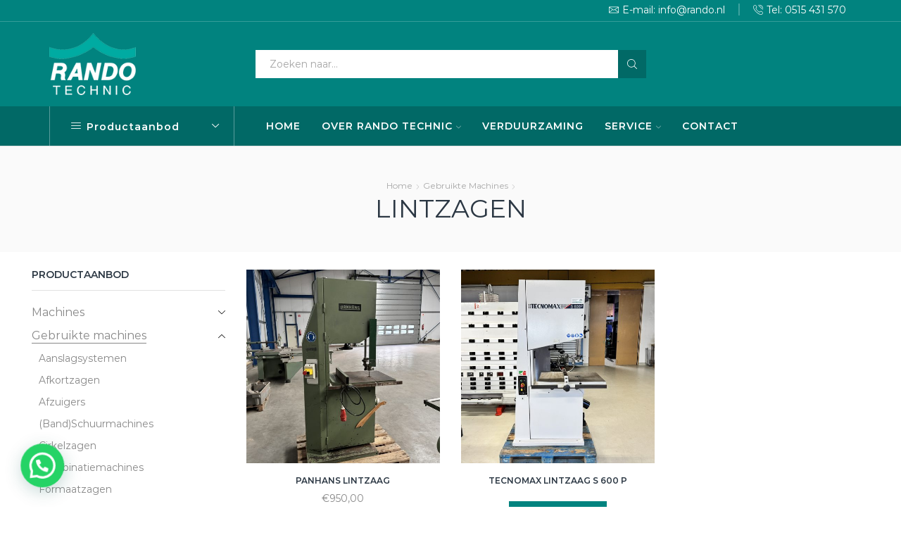

--- FILE ---
content_type: text/html; charset=UTF-8
request_url: https://rando.nl/product-categorie/gebruikte-machines/lintzagen/
body_size: 35976
content:

<!DOCTYPE html>
<html lang="nl-NL" >
<head>
	<meta charset="UTF-8" />
	<meta name="viewport" content="width=device-width, initial-scale=1.0, maximum-scale=1.0, user-scalable=0"/>
	<meta name='robots' content='index, follow, max-image-preview:large, max-snippet:-1, max-video-preview:-1' />

	<!-- This site is optimized with the Yoast SEO plugin v26.5 - https://yoast.com/wordpress/plugins/seo/ -->
	<title>Lintzagen Archieven - Rando Technic</title>
	<link rel="canonical" href="https://rando.nl/product-categorie/gebruikte-machines/lintzagen/" />
	<meta property="og:locale" content="nl_NL" />
	<meta property="og:type" content="article" />
	<meta property="og:title" content="Lintzagen Archieven - Rando Technic" />
	<meta property="og:url" content="https://rando.nl/product-categorie/gebruikte-machines/lintzagen/" />
	<meta property="og:site_name" content="Rando Technic" />
	<meta name="twitter:card" content="summary_large_image" />
	<script type="application/ld+json" class="yoast-schema-graph">{"@context":"https://schema.org","@graph":[{"@type":"CollectionPage","@id":"https://rando.nl/product-categorie/gebruikte-machines/lintzagen/","url":"https://rando.nl/product-categorie/gebruikte-machines/lintzagen/","name":"Lintzagen Archieven - Rando Technic","isPartOf":{"@id":"https://rando.nl/#website"},"primaryImageOfPage":{"@id":"https://rando.nl/product-categorie/gebruikte-machines/lintzagen/#primaryimage"},"image":{"@id":"https://rando.nl/product-categorie/gebruikte-machines/lintzagen/#primaryimage"},"thumbnailUrl":"https://rando.nl/wp-content/uploads/2025/09/IMG_3344-scaled.jpg","breadcrumb":{"@id":"https://rando.nl/product-categorie/gebruikte-machines/lintzagen/#breadcrumb"},"inLanguage":"nl-NL"},{"@type":"ImageObject","inLanguage":"nl-NL","@id":"https://rando.nl/product-categorie/gebruikte-machines/lintzagen/#primaryimage","url":"https://rando.nl/wp-content/uploads/2025/09/IMG_3344-scaled.jpg","contentUrl":"https://rando.nl/wp-content/uploads/2025/09/IMG_3344-scaled.jpg","width":2560,"height":2560},{"@type":"BreadcrumbList","@id":"https://rando.nl/product-categorie/gebruikte-machines/lintzagen/#breadcrumb","itemListElement":[{"@type":"ListItem","position":1,"name":"Home","item":"https://rando.nl/"},{"@type":"ListItem","position":2,"name":"Gebruikte machines","item":"https://rando.nl/product-categorie/gebruikte-machines/"},{"@type":"ListItem","position":3,"name":"Lintzagen"}]},{"@type":"WebSite","@id":"https://rando.nl/#website","url":"https://rando.nl/","name":"Rando Technic","description":"Leverancier van houtbewerkingsmachines en afzuiginstallaties","potentialAction":[{"@type":"SearchAction","target":{"@type":"EntryPoint","urlTemplate":"https://rando.nl/?s={search_term_string}"},"query-input":{"@type":"PropertyValueSpecification","valueRequired":true,"valueName":"search_term_string"}}],"inLanguage":"nl-NL"}]}</script>
	<!-- / Yoast SEO plugin. -->


<link rel='dns-prefetch' href='//www.recaptcha.net' />
<link rel="alternate" type="application/rss+xml" title="Rando Technic &raquo; feed" href="https://rando.nl/feed/" />
<link rel="alternate" type="application/rss+xml" title="Rando Technic &raquo; reacties feed" href="https://rando.nl/comments/feed/" />
<link rel="alternate" type="application/rss+xml" title="Rando Technic &raquo; Lintzagen Categorie feed" href="https://rando.nl/product-categorie/gebruikte-machines/lintzagen/feed/" />
<style id='wp-img-auto-sizes-contain-inline-css' type='text/css'>
img:is([sizes=auto i],[sizes^="auto," i]){contain-intrinsic-size:3000px 1500px}
/*# sourceURL=wp-img-auto-sizes-contain-inline-css */
</style>
<style id='wp-emoji-styles-inline-css' type='text/css'>

	img.wp-smiley, img.emoji {
		display: inline !important;
		border: none !important;
		box-shadow: none !important;
		height: 1em !important;
		width: 1em !important;
		margin: 0 0.07em !important;
		vertical-align: -0.1em !important;
		background: none !important;
		padding: 0 !important;
	}
/*# sourceURL=wp-emoji-styles-inline-css */
</style>
<style id='wp-block-library-inline-css' type='text/css'>
:root{--wp-block-synced-color:#7a00df;--wp-block-synced-color--rgb:122,0,223;--wp-bound-block-color:var(--wp-block-synced-color);--wp-editor-canvas-background:#ddd;--wp-admin-theme-color:#007cba;--wp-admin-theme-color--rgb:0,124,186;--wp-admin-theme-color-darker-10:#006ba1;--wp-admin-theme-color-darker-10--rgb:0,107,160.5;--wp-admin-theme-color-darker-20:#005a87;--wp-admin-theme-color-darker-20--rgb:0,90,135;--wp-admin-border-width-focus:2px}@media (min-resolution:192dpi){:root{--wp-admin-border-width-focus:1.5px}}.wp-element-button{cursor:pointer}:root .has-very-light-gray-background-color{background-color:#eee}:root .has-very-dark-gray-background-color{background-color:#313131}:root .has-very-light-gray-color{color:#eee}:root .has-very-dark-gray-color{color:#313131}:root .has-vivid-green-cyan-to-vivid-cyan-blue-gradient-background{background:linear-gradient(135deg,#00d084,#0693e3)}:root .has-purple-crush-gradient-background{background:linear-gradient(135deg,#34e2e4,#4721fb 50%,#ab1dfe)}:root .has-hazy-dawn-gradient-background{background:linear-gradient(135deg,#faaca8,#dad0ec)}:root .has-subdued-olive-gradient-background{background:linear-gradient(135deg,#fafae1,#67a671)}:root .has-atomic-cream-gradient-background{background:linear-gradient(135deg,#fdd79a,#004a59)}:root .has-nightshade-gradient-background{background:linear-gradient(135deg,#330968,#31cdcf)}:root .has-midnight-gradient-background{background:linear-gradient(135deg,#020381,#2874fc)}:root{--wp--preset--font-size--normal:16px;--wp--preset--font-size--huge:42px}.has-regular-font-size{font-size:1em}.has-larger-font-size{font-size:2.625em}.has-normal-font-size{font-size:var(--wp--preset--font-size--normal)}.has-huge-font-size{font-size:var(--wp--preset--font-size--huge)}.has-text-align-center{text-align:center}.has-text-align-left{text-align:left}.has-text-align-right{text-align:right}.has-fit-text{white-space:nowrap!important}#end-resizable-editor-section{display:none}.aligncenter{clear:both}.items-justified-left{justify-content:flex-start}.items-justified-center{justify-content:center}.items-justified-right{justify-content:flex-end}.items-justified-space-between{justify-content:space-between}.screen-reader-text{border:0;clip-path:inset(50%);height:1px;margin:-1px;overflow:hidden;padding:0;position:absolute;width:1px;word-wrap:normal!important}.screen-reader-text:focus{background-color:#ddd;clip-path:none;color:#444;display:block;font-size:1em;height:auto;left:5px;line-height:normal;padding:15px 23px 14px;text-decoration:none;top:5px;width:auto;z-index:100000}html :where(.has-border-color){border-style:solid}html :where([style*=border-top-color]){border-top-style:solid}html :where([style*=border-right-color]){border-right-style:solid}html :where([style*=border-bottom-color]){border-bottom-style:solid}html :where([style*=border-left-color]){border-left-style:solid}html :where([style*=border-width]){border-style:solid}html :where([style*=border-top-width]){border-top-style:solid}html :where([style*=border-right-width]){border-right-style:solid}html :where([style*=border-bottom-width]){border-bottom-style:solid}html :where([style*=border-left-width]){border-left-style:solid}html :where(img[class*=wp-image-]){height:auto;max-width:100%}:where(figure){margin:0 0 1em}html :where(.is-position-sticky){--wp-admin--admin-bar--position-offset:var(--wp-admin--admin-bar--height,0px)}@media screen and (max-width:600px){html :where(.is-position-sticky){--wp-admin--admin-bar--position-offset:0px}}

/*# sourceURL=wp-block-library-inline-css */
</style><link rel='stylesheet' id='wc-blocks-style-css' href='https://rando.nl/wp-content/plugins/woocommerce/assets/client/blocks/wc-blocks.css?ver=wc-10.4.3' type='text/css' media='all' />
<style id='global-styles-inline-css' type='text/css'>
:root{--wp--preset--aspect-ratio--square: 1;--wp--preset--aspect-ratio--4-3: 4/3;--wp--preset--aspect-ratio--3-4: 3/4;--wp--preset--aspect-ratio--3-2: 3/2;--wp--preset--aspect-ratio--2-3: 2/3;--wp--preset--aspect-ratio--16-9: 16/9;--wp--preset--aspect-ratio--9-16: 9/16;--wp--preset--color--black: #000000;--wp--preset--color--cyan-bluish-gray: #abb8c3;--wp--preset--color--white: #ffffff;--wp--preset--color--pale-pink: #f78da7;--wp--preset--color--vivid-red: #cf2e2e;--wp--preset--color--luminous-vivid-orange: #ff6900;--wp--preset--color--luminous-vivid-amber: #fcb900;--wp--preset--color--light-green-cyan: #7bdcb5;--wp--preset--color--vivid-green-cyan: #00d084;--wp--preset--color--pale-cyan-blue: #8ed1fc;--wp--preset--color--vivid-cyan-blue: #0693e3;--wp--preset--color--vivid-purple: #9b51e0;--wp--preset--gradient--vivid-cyan-blue-to-vivid-purple: linear-gradient(135deg,rgb(6,147,227) 0%,rgb(155,81,224) 100%);--wp--preset--gradient--light-green-cyan-to-vivid-green-cyan: linear-gradient(135deg,rgb(122,220,180) 0%,rgb(0,208,130) 100%);--wp--preset--gradient--luminous-vivid-amber-to-luminous-vivid-orange: linear-gradient(135deg,rgb(252,185,0) 0%,rgb(255,105,0) 100%);--wp--preset--gradient--luminous-vivid-orange-to-vivid-red: linear-gradient(135deg,rgb(255,105,0) 0%,rgb(207,46,46) 100%);--wp--preset--gradient--very-light-gray-to-cyan-bluish-gray: linear-gradient(135deg,rgb(238,238,238) 0%,rgb(169,184,195) 100%);--wp--preset--gradient--cool-to-warm-spectrum: linear-gradient(135deg,rgb(74,234,220) 0%,rgb(151,120,209) 20%,rgb(207,42,186) 40%,rgb(238,44,130) 60%,rgb(251,105,98) 80%,rgb(254,248,76) 100%);--wp--preset--gradient--blush-light-purple: linear-gradient(135deg,rgb(255,206,236) 0%,rgb(152,150,240) 100%);--wp--preset--gradient--blush-bordeaux: linear-gradient(135deg,rgb(254,205,165) 0%,rgb(254,45,45) 50%,rgb(107,0,62) 100%);--wp--preset--gradient--luminous-dusk: linear-gradient(135deg,rgb(255,203,112) 0%,rgb(199,81,192) 50%,rgb(65,88,208) 100%);--wp--preset--gradient--pale-ocean: linear-gradient(135deg,rgb(255,245,203) 0%,rgb(182,227,212) 50%,rgb(51,167,181) 100%);--wp--preset--gradient--electric-grass: linear-gradient(135deg,rgb(202,248,128) 0%,rgb(113,206,126) 100%);--wp--preset--gradient--midnight: linear-gradient(135deg,rgb(2,3,129) 0%,rgb(40,116,252) 100%);--wp--preset--font-size--small: 13px;--wp--preset--font-size--medium: 20px;--wp--preset--font-size--large: 36px;--wp--preset--font-size--x-large: 42px;--wp--preset--spacing--20: 0.44rem;--wp--preset--spacing--30: 0.67rem;--wp--preset--spacing--40: 1rem;--wp--preset--spacing--50: 1.5rem;--wp--preset--spacing--60: 2.25rem;--wp--preset--spacing--70: 3.38rem;--wp--preset--spacing--80: 5.06rem;--wp--preset--shadow--natural: 6px 6px 9px rgba(0, 0, 0, 0.2);--wp--preset--shadow--deep: 12px 12px 50px rgba(0, 0, 0, 0.4);--wp--preset--shadow--sharp: 6px 6px 0px rgba(0, 0, 0, 0.2);--wp--preset--shadow--outlined: 6px 6px 0px -3px rgb(255, 255, 255), 6px 6px rgb(0, 0, 0);--wp--preset--shadow--crisp: 6px 6px 0px rgb(0, 0, 0);}:where(.is-layout-flex){gap: 0.5em;}:where(.is-layout-grid){gap: 0.5em;}body .is-layout-flex{display: flex;}.is-layout-flex{flex-wrap: wrap;align-items: center;}.is-layout-flex > :is(*, div){margin: 0;}body .is-layout-grid{display: grid;}.is-layout-grid > :is(*, div){margin: 0;}:where(.wp-block-columns.is-layout-flex){gap: 2em;}:where(.wp-block-columns.is-layout-grid){gap: 2em;}:where(.wp-block-post-template.is-layout-flex){gap: 1.25em;}:where(.wp-block-post-template.is-layout-grid){gap: 1.25em;}.has-black-color{color: var(--wp--preset--color--black) !important;}.has-cyan-bluish-gray-color{color: var(--wp--preset--color--cyan-bluish-gray) !important;}.has-white-color{color: var(--wp--preset--color--white) !important;}.has-pale-pink-color{color: var(--wp--preset--color--pale-pink) !important;}.has-vivid-red-color{color: var(--wp--preset--color--vivid-red) !important;}.has-luminous-vivid-orange-color{color: var(--wp--preset--color--luminous-vivid-orange) !important;}.has-luminous-vivid-amber-color{color: var(--wp--preset--color--luminous-vivid-amber) !important;}.has-light-green-cyan-color{color: var(--wp--preset--color--light-green-cyan) !important;}.has-vivid-green-cyan-color{color: var(--wp--preset--color--vivid-green-cyan) !important;}.has-pale-cyan-blue-color{color: var(--wp--preset--color--pale-cyan-blue) !important;}.has-vivid-cyan-blue-color{color: var(--wp--preset--color--vivid-cyan-blue) !important;}.has-vivid-purple-color{color: var(--wp--preset--color--vivid-purple) !important;}.has-black-background-color{background-color: var(--wp--preset--color--black) !important;}.has-cyan-bluish-gray-background-color{background-color: var(--wp--preset--color--cyan-bluish-gray) !important;}.has-white-background-color{background-color: var(--wp--preset--color--white) !important;}.has-pale-pink-background-color{background-color: var(--wp--preset--color--pale-pink) !important;}.has-vivid-red-background-color{background-color: var(--wp--preset--color--vivid-red) !important;}.has-luminous-vivid-orange-background-color{background-color: var(--wp--preset--color--luminous-vivid-orange) !important;}.has-luminous-vivid-amber-background-color{background-color: var(--wp--preset--color--luminous-vivid-amber) !important;}.has-light-green-cyan-background-color{background-color: var(--wp--preset--color--light-green-cyan) !important;}.has-vivid-green-cyan-background-color{background-color: var(--wp--preset--color--vivid-green-cyan) !important;}.has-pale-cyan-blue-background-color{background-color: var(--wp--preset--color--pale-cyan-blue) !important;}.has-vivid-cyan-blue-background-color{background-color: var(--wp--preset--color--vivid-cyan-blue) !important;}.has-vivid-purple-background-color{background-color: var(--wp--preset--color--vivid-purple) !important;}.has-black-border-color{border-color: var(--wp--preset--color--black) !important;}.has-cyan-bluish-gray-border-color{border-color: var(--wp--preset--color--cyan-bluish-gray) !important;}.has-white-border-color{border-color: var(--wp--preset--color--white) !important;}.has-pale-pink-border-color{border-color: var(--wp--preset--color--pale-pink) !important;}.has-vivid-red-border-color{border-color: var(--wp--preset--color--vivid-red) !important;}.has-luminous-vivid-orange-border-color{border-color: var(--wp--preset--color--luminous-vivid-orange) !important;}.has-luminous-vivid-amber-border-color{border-color: var(--wp--preset--color--luminous-vivid-amber) !important;}.has-light-green-cyan-border-color{border-color: var(--wp--preset--color--light-green-cyan) !important;}.has-vivid-green-cyan-border-color{border-color: var(--wp--preset--color--vivid-green-cyan) !important;}.has-pale-cyan-blue-border-color{border-color: var(--wp--preset--color--pale-cyan-blue) !important;}.has-vivid-cyan-blue-border-color{border-color: var(--wp--preset--color--vivid-cyan-blue) !important;}.has-vivid-purple-border-color{border-color: var(--wp--preset--color--vivid-purple) !important;}.has-vivid-cyan-blue-to-vivid-purple-gradient-background{background: var(--wp--preset--gradient--vivid-cyan-blue-to-vivid-purple) !important;}.has-light-green-cyan-to-vivid-green-cyan-gradient-background{background: var(--wp--preset--gradient--light-green-cyan-to-vivid-green-cyan) !important;}.has-luminous-vivid-amber-to-luminous-vivid-orange-gradient-background{background: var(--wp--preset--gradient--luminous-vivid-amber-to-luminous-vivid-orange) !important;}.has-luminous-vivid-orange-to-vivid-red-gradient-background{background: var(--wp--preset--gradient--luminous-vivid-orange-to-vivid-red) !important;}.has-very-light-gray-to-cyan-bluish-gray-gradient-background{background: var(--wp--preset--gradient--very-light-gray-to-cyan-bluish-gray) !important;}.has-cool-to-warm-spectrum-gradient-background{background: var(--wp--preset--gradient--cool-to-warm-spectrum) !important;}.has-blush-light-purple-gradient-background{background: var(--wp--preset--gradient--blush-light-purple) !important;}.has-blush-bordeaux-gradient-background{background: var(--wp--preset--gradient--blush-bordeaux) !important;}.has-luminous-dusk-gradient-background{background: var(--wp--preset--gradient--luminous-dusk) !important;}.has-pale-ocean-gradient-background{background: var(--wp--preset--gradient--pale-ocean) !important;}.has-electric-grass-gradient-background{background: var(--wp--preset--gradient--electric-grass) !important;}.has-midnight-gradient-background{background: var(--wp--preset--gradient--midnight) !important;}.has-small-font-size{font-size: var(--wp--preset--font-size--small) !important;}.has-medium-font-size{font-size: var(--wp--preset--font-size--medium) !important;}.has-large-font-size{font-size: var(--wp--preset--font-size--large) !important;}.has-x-large-font-size{font-size: var(--wp--preset--font-size--x-large) !important;}
/*# sourceURL=global-styles-inline-css */
</style>

<style id='classic-theme-styles-inline-css' type='text/css'>
/*! This file is auto-generated */
.wp-block-button__link{color:#fff;background-color:#32373c;border-radius:9999px;box-shadow:none;text-decoration:none;padding:calc(.667em + 2px) calc(1.333em + 2px);font-size:1.125em}.wp-block-file__button{background:#32373c;color:#fff;text-decoration:none}
/*# sourceURL=/wp-includes/css/classic-themes.min.css */
</style>
<link rel='stylesheet' id='contact-form-7-css' href='https://rando.nl/wp-content/plugins/contact-form-7/includes/css/styles.css?ver=6.1.4' type='text/css' media='all' />
<link rel='stylesheet' id='cf7-material-design-css' href='https://rando.nl/wp-content/plugins/material-design-for-contact-form-7-premium/v1/public/../assets/css/cf7-material-design.css?ver=2.0' type='text/css' media='all' />
<style id='cf7-material-design-inline-css' type='text/css'>
#cf7md-form .mdc-textfield--focused .mdc-textfield__label { color: #01837f; }#cf7md-form .mdc-textfield--focused.mdc-textfield--upgraded:not(.mdc-textfield--fullwidth):not(.mdc-textfield--multiline)::after,
#cf7md-form .mdc-multi-select:focus .mdc-list-item:checked,
#cf7md-form .mdc-checkbox__background::before,
#cf7md-form .mdc-checkbox__native-control:checked ~ .mdc-checkbox__background,
#cf7md-form .mdc-checkbox__native-control:indeterminate ~ .mdc-checkbox__background,
#cf7md-form .mdc-radio__background::before,
#cf7md-form .mdc-radio__native-control:checked + .mdc-radio__background .mdc-radio__inner-circle,
#cf7md-form .mdc-button--primary.mdc-button--raised,
#cf7md-form .mdc-switch__native-control:checked ~ .mdc-switch__background::before,
#cf7md-form .mdc-switch__native-control:checked ~ .mdc-switch__background .mdc-switch__knob,
#cf7md-form .mdc-switch__native-control:checked ~ .mdc-switch__background .mdc-switch__knob::before { background-color: #01837f; }#cf7md-form .mdc-textfield--multiline .mdc-textfield__input:focus,
#cf7md-form .mdc-textfield:not(.mdc-textfield--upgraded) .mdc-textfield__input:focus,
#cf7md-form .mdc-checkbox__native-control:checked ~ .mdc-checkbox__background,
#cf7md-form .mdc-checkbox__native-control:indeterminate ~ .mdc-checkbox__background,
#cf7md-form .mdc-radio__native-control:checked + .mdc-radio__background .mdc-radio__outer-circle { border-color: #01837f; }#cf7md-form .mdc-select:focus { border-bottom-color: #01837f; }#cf7md-form.mdc-theme--dark .mdc-textfield--focused .mdc-textfield__label { color: #01837f; }#cf7md-form.mdc-theme--dark .mdc-textfield--focused.mdc-textfield--upgraded:not(.mdc-textfield--fullwidth):not(.mdc-textfield--multiline)::after,
  #cf7md-form.mdc-theme--dark .mdc-multi-select:focus .mdc-list-item:checked,
  #cf7md-form.mdc-theme--dark .mdc-checkbox__background::before,
  #cf7md-form.mdc-theme--dark .mdc-checkbox__native-control:checked ~ .mdc-checkbox__background,
  #cf7md-form.mdc-theme--dark .mdc-checkbox__native-control:indeterminate ~ .mdc-checkbox__background,
  #cf7md-form.mdc-theme--dark .mdc-radio__background::before,
  #cf7md-form.mdc-theme--dark .mdc-radio__native-control:checked + .mdc-radio__background .mdc-radio__inner-circle,
  #cf7md-form.mdc-theme--dark .mdc-button--primary.mdc-button--raised,
  #cf7md-form.mdc-theme--dark .mdc-switch__native-control:checked ~ .mdc-switch__background::before,
  #cf7md-form.mdc-theme--dark .mdc-switch__native-control:checked ~ .mdc-switch__background .mdc-switch__knob,
  #cf7md-form.mdc-theme--dark .mdc-switch__native-control:checked ~ .mdc-switch__background .mdc-switch__knob::before { background-color: #01837f; }#cf7md-form.mdc-theme--dark .mdc-textfield--multiline .mdc-textfield__input:focus,
  #cf7md-form.mdc-theme--dark .mdc-textfield:not(.mdc-textfield--upgraded) .mdc-textfield__input:focus,
  #cf7md-form.mdc-theme--dark .mdc-checkbox__native-control:checked ~ .mdc-checkbox__background,
  #cf7md-form.mdc-theme--dark .mdc-checkbox__native-control:indeterminate ~ .mdc-checkbox__background,
  #cf7md-form.mdc-theme--dark .mdc-radio__native-control:checked + .mdc-radio__background .mdc-radio__outer-circle { border-color: #01837f; }#cf7md-form.mdc-theme--dark .mdc-select:focus { border-bottom-color: #01837f; }#cf7md-form .mdc-textfield--disabled .mdc-textfield__input,
#cf7md-form .mdc-textfield--disabled .mdc-textfield__label,
#cf7md-form .mdc-textfield--disabled + .mdc-textfield-helptext,
#cf7md-form .mdc-textfield:not(.mdc-textfield--upgraded) .mdc-textfield__input:disabled,
#cf7md-form .mdc-select--disabled,
#cf7md-form .mdc-select[disabled],
#cf7md-form .mdc-select__menu .mdc-list-group,
#cf7md-form .mdc-multi-select .mdc-list-group,
#cf7md-form label,
#cf7md-form .cf7md-label--static,
#cf7md-form .cf7md-help-text,
#cf7md-form .mdc-textfield__label { color: rgba(0, 0, 0, 1); }#cf7md-form .mdc-multi-select { border-color: rgba(0, 0, 0, 1); }#cf7md-form .cf7md-item,
#cf7md-form input,
#cf7md-form label,
#cf7md-form textarea,
#cf7md-form p,
#cf7md-form .mdc-select,
#cf7md-form.cf7md-form + .wpcf7-response-output,
#cf7md-form .wpcf7-not-valid-tip,
#cf7md-form .mdc-card__title,
#cf7md-form .mdc-card__subtitle,
#cf7md-form .mdc-button { font-family: Montserrat; }#cf7md-form .cf7md-item, #cf7md-form .mdc-form-field, #cf7md-form .mdc-textfield { font-size: 15px; }#cf7md-form .mdc-textfield--theme-dark .mdc-textfield__label,
#cf7md-form.mdc-theme--dark .mdc-textfield__label,
#cf7md-form .mdc-textfield--theme-dark .mdc-textfield--disabled .mdc-textfield__input,
#cf7md-form.mdc-theme--dark .mdc-textfield--disabled .mdc-textfield__input,
#cf7md-form .mdc-textfield--theme-dark .mdc-textfield--disabled .mdc-textfield__label,
#cf7md-form.mdc-theme--dark .mdc-textfield--disabled .mdc-textfield__label,
#cf7md-form .mdc-textfield--theme-dark.mdc-textfield--disabled + .mdc-textfield-helptext,
#cf7md-form.mdc-theme--dark .mdc-textfield--disabled + .mdc-textfield-helptext,
#cf7md-form .mdc-textfield--theme-dark:not(.mdc-textfield--upgraded) .mdc-textfield__input:disabled,
#cf7md-form.mdc-theme--dark .mdc-textfield:not(.mdc-textfield--upgraded) .mdc-textfield__input:disabled,
#cf7md-form .mdc-select--theme-dark.mdc-select--disabled,
#cf7md-form.mdc-theme--dark .mdc-select--disabled,
#cf7md-form .mdc-select--theme-dark.mdc-select[disabled],
#cf7md-form.mdc-theme--dark .mdc-select[disabled],
#cf7md-form .mdc-select--theme-dark .mdc-select__menu .mdc-list-group,
#cf7md-form.mdc-theme--dark .mdc-select__menu .mdc-list-group,
#cf7md-form.mdc-theme--dark label,
#cf7md-form.mdc-theme--dark .cf7md-label--static,
#cf7md-form.mdc-theme--dark .cf7md-help-text { color: rgba(255, 255, 255, 1); }
/*# sourceURL=cf7-material-design-inline-css */
</style>
<link rel='stylesheet' id='sb-style-css' href='https://rando.nl/wp-content/plugins/sb-woocommerce-infinite-scroll/assets/css/sbsa.css?ver=1.5' type='text/css' media='all' />
<link rel='stylesheet' id='sb-animate-style-css' href='https://rando.nl/wp-content/plugins/sb-woocommerce-infinite-scroll/assets/css/animate.css?ver=1.5' type='text/css' media='all' />
<style id='woocommerce-inline-inline-css' type='text/css'>
.woocommerce form .form-row .required { visibility: visible; }
/*# sourceURL=woocommerce-inline-inline-css */
</style>
<link rel='stylesheet' id='wpb-get-a-quote-button-sweetalert2-css' href='https://rando.nl/wp-content/plugins/get-a-quote-button-pro/assets/css/sweetalert2.min.css?ver=4.0.3' type='text/css' media='all' />
<link rel='stylesheet' id='wpb-get-a-quote-button-styles-css' href='https://rando.nl/wp-content/plugins/get-a-quote-button-pro/assets/css/frontend.css?ver=4.0.3' type='text/css' media='all' />
<style id='wpb-get-a-quote-button-styles-inline-css' type='text/css'>

		.wpb-get-a-quote-button-btn-default {
			border-radius: 3px;
			font-weight: 600;
			font-size: 15px!important;
			
			
		}
		.wpb-get-a-quote-button-btn-default,
		.wpb-gqf-form-style-true input[type=submit],
		.wpb-gqf-form-style-true input[type=button],
		.wpb-gqf-form-style-true input[type=submit],
		.wpb-gqf-form-style-true input[type=button] {
			color: #ffffff;
			background: #01837f;
		}
		.wpb-get-a-quote-button-btn-default:hover, .wpb-get-a-quote-button-btn-default:focus,
		.wpb-gqf-form-style-true input[type=submit]:hover, .wpb-gqf-form-style-true input[type=submit]:focus,
		.wpb-gqf-form-style-true input[type=button]:hover, .wpb-gqf-form-style-true input[type=button]:focus,
		.wpb-gqf-form-style-true input[type=submit]:hover, .wpb-gqf-form-style-true input[type=submit]:focus,
		.wpb-gqf-form-style-true input[type=button]:hover, .wpb-gqf-form-style-true input[type=button]:focus {
			color: #ffffff;
			background: #01837f;
		}
		.wpb-gqf-popup.swal2-container .swal2-popup {
			background: #ffffff;
			border-radius: 5px;
		}
		
/*# sourceURL=wpb-get-a-quote-button-styles-inline-css */
</style>
<link rel='stylesheet' id='etheme-parent-style-css' href='https://rando.nl/wp-content/themes/xstore/xstore.min.css?ver=0.0.1' type='text/css' media='all' />
<link rel='stylesheet' id='etheme-swatches-style-css' href='https://rando.nl/wp-content/themes/xstore/css/swatches.min.css?ver=0.0.1' type='text/css' media='all' />
<link rel='stylesheet' id='etheme-wpb-style-css' href='https://rando.nl/wp-content/themes/xstore/css/wpb.min.css?ver=0.0.1' type='text/css' media='all' />
<link rel='stylesheet' id='js_composer_front-css' href='https://rando.nl/wp-content/plugins/js_composer/assets/css/js_composer.min.css?ver=8.7.2' type='text/css' media='all' />
<link rel='stylesheet' id='etheme-sidebar-css' href='https://rando.nl/wp-content/themes/xstore/css/modules/layout/sidebar.min.css?ver=0.0.1' type='text/css' media='all' />
<link rel='stylesheet' id='etheme-breadcrumbs-css' href='https://rando.nl/wp-content/themes/xstore/css/modules/breadcrumbs.min.css?ver=0.0.1' type='text/css' media='all' />
<link rel='stylesheet' id='etheme-back-top-css' href='https://rando.nl/wp-content/themes/xstore/css/modules/back-top.min.css?ver=0.0.1' type='text/css' media='all' />
<link rel='stylesheet' id='etheme-woocommerce-css' href='https://rando.nl/wp-content/themes/xstore/css/modules/woocommerce/global.min.css?ver=0.0.1' type='text/css' media='all' />
<link rel='stylesheet' id='etheme-woocommerce-archive-css' href='https://rando.nl/wp-content/themes/xstore/css/modules/woocommerce/archive.min.css?ver=0.0.1' type='text/css' media='all' />
<link rel='stylesheet' id='etheme-shop-full-width-css' href='https://rando.nl/wp-content/themes/xstore/css/modules/woocommerce/shop-full-width.min.css?ver=0.0.1' type='text/css' media='all' />
<link rel='stylesheet' id='etheme-no-products-found-css' href='https://rando.nl/wp-content/themes/xstore/css/modules/woocommerce/no-products-found.min.css?ver=0.0.1' type='text/css' media='all' />
<link rel='stylesheet' id='etheme-sb-infinite-scroll-load-more-css' href='https://rando.nl/wp-content/themes/xstore/css/modules/woocommerce/sb-infinite-scroll-load-more.min.css?ver=0.0.1' type='text/css' media='all' />
<link rel='stylesheet' id='etheme-portfolio-css' href='https://rando.nl/wp-content/themes/xstore/css/portfolio.min.css?ver=0.0.1' type='text/css' media='all' />
<link rel='stylesheet' id='etheme-isotope-filters-css' href='https://rando.nl/wp-content/themes/xstore/css/modules/isotope/filters.min.css?ver=0.0.1' type='text/css' media='all' />
<link rel='stylesheet' id='etheme-contact-forms-css' href='https://rando.nl/wp-content/themes/xstore/css/modules/contact-forms.min.css?ver=0.0.1' type='text/css' media='all' />
<style id='xstore-icons-font-inline-css' type='text/css'>
@font-face {
				  font-family: 'xstore-icons';
				  src:
				    url('https://rando.nl/wp-content/themes/xstore/fonts/xstore-icons-light.ttf') format('truetype'),
				    url('https://rando.nl/wp-content/themes/xstore/fonts/xstore-icons-light.woff2') format('woff2'),
				    url('https://rando.nl/wp-content/themes/xstore/fonts/xstore-icons-light.woff') format('woff'),
				    url('https://rando.nl/wp-content/themes/xstore/fonts/xstore-icons-light.svg#xstore-icons') format('svg');
				  font-weight: normal;
				  font-style: normal;
				  font-display: swap;
				}
/*# sourceURL=xstore-icons-font-inline-css */
</style>
<link rel='stylesheet' id='etheme-header-contacts-css' href='https://rando.nl/wp-content/themes/xstore/css/modules/layout/header/parts/contacts.min.css?ver=0.0.1' type='text/css' media='all' />
<link rel='stylesheet' id='etheme-header-search-css' href='https://rando.nl/wp-content/themes/xstore/css/modules/layout/header/parts/search.min.css?ver=0.0.1' type='text/css' media='all' />
<link rel='stylesheet' id='etheme-header-menu-css' href='https://rando.nl/wp-content/themes/xstore/css/modules/layout/header/parts/menu.min.css?ver=0.0.1' type='text/css' media='all' />
<link rel='stylesheet' id='etheme-all-departments-menu-css' href='https://rando.nl/wp-content/themes/xstore/css/modules/layout/header/parts/all-departments-menu.min.css?ver=0.0.1' type='text/css' media='all' />
<link rel='stylesheet' id='xstore-kirki-styles-css' href='https://rando.nl/wp-content/uploads/xstore/kirki-styles.css?ver=1744103411176' type='text/css' media='all' />
<script type="text/template" id="tmpl-variation-template">
	<div class="woocommerce-variation-description">{{{ data.variation.variation_description }}}</div>
	<div class="woocommerce-variation-price">{{{ data.variation.price_html }}}</div>
	<div class="woocommerce-variation-availability">{{{ data.variation.availability_html }}}</div>
</script>
<script type="text/template" id="tmpl-unavailable-variation-template">
	<p role="alert">Dit product is niet beschikbaar. Kies een andere combinatie.</p>
</script>
<script type="text/javascript" src="https://rando.nl/wp-includes/js/jquery/jquery.min.js?ver=3.7.1" id="jquery-core-js"></script>
<script type="text/javascript" src="https://rando.nl/wp-includes/js/jquery/jquery-migrate.min.js?ver=3.4.1" id="jquery-migrate-js"></script>
<script type="text/javascript" src="https://rando.nl/wp-content/plugins/woocommerce/assets/js/jquery-blockui/jquery.blockUI.min.js?ver=2.7.0-wc.10.4.3" id="wc-jquery-blockui-js" data-wp-strategy="defer"></script>
<script type="text/javascript" id="wc-add-to-cart-js-extra">
/* <![CDATA[ */
var wc_add_to_cart_params = {"ajax_url":"/wp-admin/admin-ajax.php","wc_ajax_url":"/?wc-ajax=%%endpoint%%","i18n_view_cart":"Bekijk winkelwagen","cart_url":"https://rando.nl","is_cart":"","cart_redirect_after_add":"no"};
//# sourceURL=wc-add-to-cart-js-extra
/* ]]> */
</script>
<script type="text/javascript" src="https://rando.nl/wp-content/plugins/woocommerce/assets/js/frontend/add-to-cart.min.js?ver=10.4.3" id="wc-add-to-cart-js" data-wp-strategy="defer"></script>
<script type="text/javascript" src="https://rando.nl/wp-content/plugins/woocommerce/assets/js/js-cookie/js.cookie.min.js?ver=2.1.4-wc.10.4.3" id="wc-js-cookie-js" defer="defer" data-wp-strategy="defer"></script>
<script type="text/javascript" id="woocommerce-js-extra">
/* <![CDATA[ */
var woocommerce_params = {"ajax_url":"/wp-admin/admin-ajax.php","wc_ajax_url":"/?wc-ajax=%%endpoint%%","i18n_password_show":"Wachtwoord weergeven","i18n_password_hide":"Wachtwoord verbergen"};
//# sourceURL=woocommerce-js-extra
/* ]]> */
</script>
<script type="text/javascript" src="https://rando.nl/wp-content/plugins/woocommerce/assets/js/frontend/woocommerce.min.js?ver=10.4.3" id="woocommerce-js" defer="defer" data-wp-strategy="defer"></script>
<script type="text/javascript" src="https://rando.nl/wp-content/plugins/js_composer/assets/js/vendors/woocommerce-add-to-cart.js?ver=8.7.2" id="vc_woocommerce-add-to-cart-js-js"></script>
<script type="text/javascript" src="https://rando.nl/wp-includes/js/underscore.min.js?ver=1.13.7" id="underscore-js"></script>
<script type="text/javascript" id="wp-util-js-extra">
/* <![CDATA[ */
var _wpUtilSettings = {"ajax":{"url":"/wp-admin/admin-ajax.php"}};
//# sourceURL=wp-util-js-extra
/* ]]> */
</script>
<script type="text/javascript" src="https://rando.nl/wp-includes/js/wp-util.min.js?ver=6.9" id="wp-util-js"></script>
<script type="text/javascript" id="wc-add-to-cart-variation-js-extra">
/* <![CDATA[ */
var wc_add_to_cart_variation_params = {"wc_ajax_url":"/?wc-ajax=%%endpoint%%","i18n_no_matching_variations_text":"Geen producten gevonden. Kies een andere combinatie.","i18n_make_a_selection_text":"Selecteer enkele productopties voordat je dit product aan je winkelwagen toevoegt.","i18n_unavailable_text":"Dit product is niet beschikbaar. Kies een andere combinatie.","i18n_reset_alert_text":"Je selectie is opnieuw ingesteld. Selecteer eerst product-opties alvorens dit product in de winkelmand te plaatsen."};
//# sourceURL=wc-add-to-cart-variation-js-extra
/* ]]> */
</script>
<script type="text/javascript" src="https://rando.nl/wp-content/plugins/woocommerce/assets/js/frontend/add-to-cart-variation.min.js?ver=10.4.3" id="wc-add-to-cart-variation-js" defer="defer" data-wp-strategy="defer"></script>
<script></script><link rel="https://api.w.org/" href="https://rando.nl/wp-json/" /><link rel="alternate" title="JSON" type="application/json" href="https://rando.nl/wp-json/wp/v2/product_cat/186" /><link rel="EditURI" type="application/rsd+xml" title="RSD" href="https://rando.nl/xmlrpc.php?rsd" />
<meta name="generator" content="WordPress 6.9" />
<meta name="generator" content="WooCommerce 10.4.3" />
			<link rel="prefetch" as="font" href="https://rando.nl/wp-content/themes/xstore/fonts/xstore-icons-light.woff?v=9.6.2" type="font/woff">
					<link rel="prefetch" as="font" href="https://rando.nl/wp-content/themes/xstore/fonts/xstore-icons-light.woff2?v=9.6.2" type="font/woff2">
			<noscript><style>.woocommerce-product-gallery{ opacity: 1 !important; }</style></noscript>
	<meta name="generator" content="Powered by WPBakery Page Builder - drag and drop page builder for WordPress."/>
<link rel="icon" href="https://rando.nl/wp-content/uploads/2018/02/cropped-Favicon-Rando-Technic_512x512-32x32.jpg" sizes="32x32" />
<link rel="icon" href="https://rando.nl/wp-content/uploads/2018/02/cropped-Favicon-Rando-Technic_512x512-192x192.jpg" sizes="192x192" />
<link rel="apple-touch-icon" href="https://rando.nl/wp-content/uploads/2018/02/cropped-Favicon-Rando-Technic_512x512-180x180.jpg" />
<meta name="msapplication-TileImage" content="https://rando.nl/wp-content/uploads/2018/02/cropped-Favicon-Rando-Technic_512x512-270x270.jpg" />
<style id="kirki-inline-styles"></style><style type="text/css" class="et_custom-css">.onsale{width:3.75em;height:3.75em;line-height:1.2}.page-heading{margin-bottom:25px}.grecaptcha-badge{opacity:0}.wpb-get-a-quote-button-btn{border-radius:0;margin-bottom:32px;font-weight:400;text-transform:uppercase}.wpb-get-a-quote-button-btn.wpb-get-a-quote-button-btn-large{font-size:13px}form.wpcf7-form .wpcf7-submit:not(.active){background-color:#01837f}.content-product .product-details .button{background-color:#01837f;color:#fff;border-color:#01837f}.page-heading{background-image:none!important}.posts-nav-btn .post-info .post-title{color:black}.content-product .product-title a{font-size:small}.single_add_to_cart_button:before{display:none}.product-content .product_title{font-size:22px}.content-product .products-page-cats a,.content-product .products-page-brands a{font-size:0.75rem}@media only screen and (min-width:1024px) and (max-width:1024px){.category-grid img{margin-bottom:2em!important}}.single_add_to_cart_button{font-size:small}.widget_product_categories.sidebar-widget ul li>ul.children li.current-cat>a,.wpb_widgetised_column .widget_product_categories ul li>ul.children li.current-cat>a,.widget_nav_menu.sidebar-widget ul li>ul.children li.current-cat>a{color:#01837f}.woocommerce-pagination{display:none}.single_add_to_cart_button.button{background-color:#01837f!important;border-color:#01837f!important;font-size:small!important}@media only screen and (max-width:992px){.woocommerce-breadcrumb a{font-size:9px}}@media only screen and (max-width:992px){.page-heading.bc-type-default .title{font-size:9px}}@media only screen and (max-width:992px){.category-grid.valign-bottom .categories-mask{bottom:-1em}}@media only screen and (max-width:992px){.category-grid .categories-mask .count{font-size:smaller}}@media only screen and (min-width:992px){.item-design-mega-menu .nav-sublist-dropdown .nav-sublist a:hover{background-color:#fff;color:#01837f}}@media only screen and (min-width:992px){.item-design-mega-menu .nav-sublist-dropdown .item-link{color:#4c4c4c}}@media only screen and (min-width:992px){.item-design-mega-menu .nav-sublist-dropdown .nav-sublist a,.menu-element .item-design-mega-menu .nav-sublist-dropdown .nav-sublist a{text-transform:none}}.item-design-mega-menu .nav-sublist-dropdown{border:none!important}.portfolio-image .zoom .btn-lightbox{display:none}.wt-downlink a{margin-top:1px}.page-heading .back-history{text-transform:none}.content-product .button{text-transform:none}.content-product .product-title a{font-size:12px}.product_list_widget .product-title a{text-transform:none!important}.banner .banner-title{color:#fff!important}.template-container .template-content .footer a{color:#01837f!important}.footer-bottom{font-size:smaller}input[type="submit"]{font-family:'Work Sans'!important}.page-heading{background-image:url(http://rando.nl/wp-content/uploads/2017/12/resultaat-background.png)}@media only screen and (min-width:992px){.header-wrapper.header-advanced .secondary-title{border-left:2px solid #01827e !important;border-right:2px solid #01827e !important}}@media only screen and (min-width:992px){.item-design-mega-menu .nav-sublist-dropdown .item-level-1>a,.menu-element .item-design-mega-menu .nav-sublist-dropdown .item-level-1>a{text-transform:none}}@media only screen and (max-width:992px){.page-heading.bc-type-default .title{font-size:28px!important}}.item-design-dropdown .nav-sublist-dropdown ul>li>a{color:#000}.product-information .title{text-transform:none}.tabs .tab-title span{text-transform:none}.product-information .share-title{text-transform:none}.product-information .yith-wcwl-add-to-wishlist{font-weight:300}.single-product .product-information .yith-wcwl-add-to-wishlist a:not(.alt){font-size:10px}.product-content .compare{font-weight:300;font-size:10px}.product-information .products-page-cats a{text-transform:none}.banner-block-homepage h2.banner-title{color:#01837f!important}.main-header .container-wrapper{padding-top:1.2em !important;padding-bottom:1.2em !important}p{font-size:15px;font-weight:400}.btn-checkout,.btn-view-cart,.vc_tta-color-grey.vc_tta-style-classic .vc_tta-tab a,.single_add_to_cart_button,.checkout-button,.button,.btn,input[type="submit"],.product-information .yith-wcwl-add-to-wishlist a:not(.alt){font-family:'Montserrat'}.vc_tta-color-grey.vc_tta-style-classic .vc_tta-tab a{font-weight:400;text-transform:none}.et-look .banner{border:5px solid #00acc1}.posts-slider article h2{font-size:22px}@media only screen and (max-width:480px){.category-grid .categories-mask h4{font-size:0.7rem}}@media only screen and (max-width:992px){.page-heading.bc-type-default .title{font-size:22px!important}}.search-form-wrapper select{font-size:smaller}@media only screen and (min-width:993px){.header-advanced .header-search.act-default input[type="text"]{font-size:smaller}}.page-heading,.breadcrumb-trail{margin-bottom:var(--page-heading-margin-bottom,25px)}.breadcrumb-trail .page-heading{background-color:transparent}@media only screen and (max-width:1230px){.swiper-custom-left,.middle-inside .swiper-entry .swiper-button-prev,.middle-inside.swiper-entry .swiper-button-prev{left:-15px}.swiper-custom-right,.middle-inside .swiper-entry .swiper-button-next,.middle-inside.swiper-entry .swiper-button-next{right:-15px}.middle-inbox .swiper-entry .swiper-button-prev,.middle-inbox.swiper-entry .swiper-button-prev{left:8px}.middle-inbox .swiper-entry .swiper-button-next,.middle-inbox.swiper-entry .swiper-button-next{right:8px}.swiper-entry:hover .swiper-custom-left,.middle-inside .swiper-entry:hover .swiper-button-prev,.middle-inside.swiper-entry:hover .swiper-button-prev{left:-5px}.swiper-entry:hover .swiper-custom-right,.middle-inside .swiper-entry:hover .swiper-button-next,.middle-inside.swiper-entry:hover .swiper-button-next{right:-5px}.middle-inbox .swiper-entry:hover .swiper-button-prev,.middle-inbox.swiper-entry:hover .swiper-button-prev{left:5px}.middle-inbox .swiper-entry:hover .swiper-button-next,.middle-inbox.swiper-entry:hover .swiper-button-next{right:5px}}@media only screen and (max-width:992px){.header-wrapper,.site-header-vertical{display:none}}@media only screen and (min-width:993px){.mobile-header-wrapper{display:none}}.swiper-container{width:auto}.content-product .product-content-image img,.category-grid img,.categoriesCarousel .category-grid img{width:100%}.etheme-elementor-slider:not(.swiper-container-initialized,.swiper-initialized) .swiper-slide{max-width:calc(100% / var(--slides-per-view,4))}.etheme-elementor-slider[data-animation]:not(.swiper-container-initialized,.swiper-initialized,[data-animation=slide],[data-animation=coverflow]) .swiper-slide{max-width:100%}body:not([data-elementor-device-mode]) .etheme-elementor-off-canvas__container{transition:none;opacity:0;visibility:hidden;position:fixed}</style><noscript><style> .wpb_animate_when_almost_visible { opacity: 1; }</style></noscript><style type="text/css" data-type="et_vc_shortcodes-custom-css">@media only screen and (max-width: 1199px) and (min-width: 769px) { div.et-md-no-bg { background-image: none !important; } }@media only screen and (max-width: 768px) and (min-width: 480px) { div.et-sm-no-bg { background-image: none !important; } }@media only screen and (max-width: 480px) {div.et-xs-no-bg { background-image: none !important; }}</style><link rel='stylesheet' id='etheme-ajax-search-css' href='https://rando.nl/wp-content/themes/xstore/css/modules/layout/header/parts/ajax-search.min.css?ver=0.0.1' type='text/css' media='all' />
<link rel='stylesheet' id='etheme-mega-menu-css' href='https://rando.nl/wp-content/themes/xstore/css/modules/mega-menu.min.css?ver=0.0.1' type='text/css' media='all' />
<link rel='stylesheet' id='etheme-off-canvas-css' href='https://rando.nl/wp-content/themes/xstore/css/modules/layout/off-canvas.min.css?ver=0.0.1' type='text/css' media='all' />
<link rel='stylesheet' id='etheme-header-mobile-menu-css' href='https://rando.nl/wp-content/themes/xstore/css/modules/layout/header/parts/mobile-menu.min.css?ver=0.0.1' type='text/css' media='all' />
<link rel='stylesheet' id='etheme-toggles-by-arrow-css' href='https://rando.nl/wp-content/themes/xstore/css/modules/layout/toggles-by-arrow.min.css?ver=0.0.1' type='text/css' media='all' />
<link rel='stylesheet' id='vc_google_fonts_work_sansregular-css' href='https://fonts.googleapis.com/css?family=Work+Sans%3Aregular&#038;ver=8.7.2' type='text/css' media='all' />
<link rel='stylesheet' id='vc_font_awesome_5_shims-css' href='https://rando.nl/wp-content/plugins/js_composer/assets/lib/vendor/dist/@fortawesome/fontawesome-free/css/v4-shims.min.css?ver=8.7.2' type='text/css' media='all' />
<link rel='stylesheet' id='vc_font_awesome_6-css' href='https://rando.nl/wp-content/plugins/js_composer/assets/lib/vendor/dist/@fortawesome/fontawesome-free/css/all.min.css?ver=8.7.2' type='text/css' media='all' />
<link rel='stylesheet' id='etheme-icon-boxes-css' href='https://rando.nl/wp-content/themes/xstore/css/modules/builders/icon-boxes.min.css?ver=0.0.1' type='text/css' media='all' />
<style id='xstore-inline-css-inline-css' type='text/css'>
.et_b_header-contacts.et_element-top-level .contact:not(:last-child) + .et_b_header-contact-sep:before {
                            content: "\2502";}
.menu-item-7927 .nav-sublist-dropdown > .container > ul, .menu-item-7927 .menu-static-block {height: 400px!important;}
.menu-item-6565 {width:25%!important}
.menu-item-6566 {width:25%!important}
.menu-item-6569 {width:25%!important}
.menu-item-6706 .nav-sublist-dropdown > .container > ul, .menu-item-6706 .menu-static-block {height: 425px!important;}
.menu-item-8011 {width:50%!important}
.menu-item-8012 {width:50%!important}
.menu-item-7557 .nav-sublist-dropdown > .container > ul, .menu-item-7557 .menu-static-block {height: 400px!important;}
.et_b_header-menu .secondary-menu-wrapper .menu-item-7557.item-design-mega-menu .nav-sublist-dropdown, .menu-item-7557.item-design-mega-menu.menu-item .nav-sublist-dropdown {width:1000px;}
.menu-item-7558 {width:30%!important}
.menu-item-7805 {width:20%!important}
.menu-item-7992 {width:20%!important}
.menu-item-7618 {width:20%!important}
.menu-item-7619 {width:20%!important}
.menu-item-7661 .nav-sublist-dropdown > .container > ul, .menu-item-7661 .menu-static-block {height: 300px!important;}
.menu-item-7698 {width:35%!important}
.menu-item-7708 {width:40%!important}
.menu-item-7340 .nav-sublist-dropdown > .container > ul, .menu-item-7340 .menu-static-block {height: 300px!important;}
.menu-item-7779 {width:35%!important}
.menu-item-7785 {width:40%!important}
.menu-item-7735 .nav-sublist-dropdown > .container > ul, .menu-item-7735 .menu-static-block {height: 325px!important;}
.et_b_header-menu .secondary-menu-wrapper .menu-item-7735.item-design-mega-menu .nav-sublist-dropdown, .menu-item-7735.item-design-mega-menu.menu-item .nav-sublist-dropdown {width:900px;}
.menu-item-7738 {width:33%!important}
.ibox-block.box-1456.table .ibox-symbol i{color:#01837f;font-size:16px;background-color: transparent} .ibox-block.box-1456.table:hover .ibox-symbol i{color:#01837f;background-color: transparent} .ibox-block.box-1456.table .ibox-symbol svg{min-width:16px;min-height:16px} .ibox-block.box-1456.table h3:not(:last-child), .ibox-block.box-1456.table .ibox-text:not(:last-child), .ibox-block.box-1456.table .ibox-text ul:not(:last-child), .ibox-block.box-1456.table .button-wrap:not(:last-child){margin-bottom: 0px} .ibox-block.box-1456.table .ibox-content{vertical-align:top}
.ibox-block.box-3670.table .ibox-symbol i{color:#01837f;font-size:16px;background-color: transparent} .ibox-block.box-3670.table:hover .ibox-symbol i{color:#01837f;background-color: transparent} .ibox-block.box-3670.table .ibox-symbol svg{min-width:16px;min-height:16px} .ibox-block.box-3670.table h3:not(:last-child), .ibox-block.box-3670.table .ibox-text:not(:last-child), .ibox-block.box-3670.table .ibox-text ul:not(:last-child), .ibox-block.box-3670.table .button-wrap:not(:last-child){margin-bottom: 0px} .ibox-block.box-3670.table .ibox-content{vertical-align:top}
.ibox-block.box-9158.table .ibox-symbol i{color:#01837f;font-size:16px;background-color: transparent} .ibox-block.box-9158.table:hover .ibox-symbol i{color:#01837f;background-color: transparent} .ibox-block.box-9158.table .ibox-symbol svg{min-width:16px;min-height:16px} .ibox-block.box-9158.table h3:not(:last-child), .ibox-block.box-9158.table .ibox-text:not(:last-child), .ibox-block.box-9158.table .ibox-text ul:not(:last-child), .ibox-block.box-9158.table .button-wrap:not(:last-child){margin-bottom: 0px} .ibox-block.box-9158.table .ibox-content{vertical-align:top}
.vc_custom_1521967588202{padding-top: 30px !important;background-position: center !important;background-repeat: no-repeat !important;background-size: cover !important;}.vc_custom_1525765003233{padding-top: 0px !important;padding-bottom: 30px !important;}.vc_custom_1525765013009{padding-top: 0px !important;padding-bottom: 30px !important;}.vc_custom_1623744287848{margin-bottom: 0px !important;}.vc_custom_1525766449470{margin-bottom: 0px !important;}
/*# sourceURL=xstore-inline-css-inline-css */
</style>
<style id='xstore-inline-tablet-css-inline-css' type='text/css'>
@media only screen and (max-width: 992px) {
}
/*# sourceURL=xstore-inline-tablet-css-inline-css */
</style>
<style id='xstore-inline-mobile-css-inline-css' type='text/css'>
@media only screen and (max-width: 767px) {
}
/*# sourceURL=xstore-inline-mobile-css-inline-css */
</style>
<link rel='stylesheet' id='joinchat-css' href='https://rando.nl/wp-content/plugins/creame-whatsapp-me/public/css/joinchat-btn.min.css?ver=6.0.8' type='text/css' media='all' />
</head>
<body class="archive tax-product_cat term-lintzagen term-186 wp-theme-xstore wp-child-theme-xstore-child theme-xstore woocommerce woocommerce-page woocommerce-no-js page-template-portfolio et_cart-type-2 et_b_dt_header-not-overlap et_b_mob_header-not-overlap breadcrumbs-type-default wide et-preloader-off et-catalog-off  et-secondary-menu-on et-secondary-visibility-on_hover et-enable-swatch wpb-gqb-hide-the-cart wpb-gqb-hide-the-cart-type-programmatically wpb-js-composer js-comp-ver-8.7.2 vc_responsive" data-mode="light">



<div class="template-container">

		<div class="template-content">
		<div class="page-wrapper">
			<header id="header" class="site-header sticky"  data-type="smart"><div class="header-wrapper">
<div class="header-top-wrapper ">
	<div class="header-top" data-title="Header top">
		<div class="et-row-container et-container">
			<div class="et-wrap-columns flex align-items-center">		
				
		
        <div class="et_column et_col-xs-4 et_col-xs-offset-8">
			

<div class="et_element et_b_header-contacts  et_element-top-level  justify-content-start  flex-inline text-nowrap" >
	        <div class="contact contact-E-mail icon-left  flex-inline  justify-content-start"
             data-tooltip="E-mail" onclick="window.location.href = 'mailto:info@rando.nl'"        >
			
			            <span class="flex-inline justify-content-center flex-nowrap pointer">
						<span class="contact-icon flex-inline justify-content-center align-items-center">
							<svg xmlns="http://www.w3.org/2000/svg" width="1em" height="1em" viewBox="0 0 24 24"><path d="M23.928 5.424c-0.024-0.648-0.552-1.152-1.176-1.152h-21.504c-0.648 0-1.176 0.528-1.176 1.176v13.128c0 0.648 0.528 1.176 1.176 1.176h21.504c0.648 0 1.176-0.528 1.176-1.176v-13.152zM22.512 5.4l-10.512 6.576-10.512-6.576h21.024zM1.248 16.992v-10.416l7.344 4.584-7.344 5.832zM1.224 18.456l8.352-6.624 2.064 1.32c0.192 0.12 0.432 0.12 0.624 0l2.064-1.32 8.4 6.648 0.024 0.096c0 0 0 0.024-0.024 0.024h-21.48c-0.024 0-0.024 0-0.024-0.024v-0.12zM22.752 6.648v10.344l-7.344-5.808 7.344-4.536z"></path></svg>						</span>
												<span class="contact-info  pointer">
							E-mail: info@rando.nl						</span>
					</span>
        </div>
		<span class="et_b_header-contact-sep align-self-center"></span>		        <div class="contact contact-Telefoon icon-left  flex-inline  justify-content-start"
             data-tooltip="Telefoon" onclick="window.open('tel:+31(0)515431570')"        >
			
			            <span class="flex-inline justify-content-center flex-nowrap pointer pointer">
						<span class="contact-icon flex-inline justify-content-center align-items-center">
							<svg xmlns="http://www.w3.org/2000/svg" width="1em" height="1em" viewBox="0 0 24 24"><path d="M22.080 16.488c-3.504-2.808-4.776-1.44-6.144 0l-0.24 0.24c-0.24 0.216-0.936 0-1.752-0.528-0.912-0.6-2.040-1.584-3.288-2.832-4.128-4.152-3.384-5.016-3.336-5.040l0.24-0.24c1.416-1.392 2.736-2.688-0.072-6.144-0.936-1.152-1.872-1.728-2.832-1.776-1.368-0.096-2.496 1.080-3.336 1.968-0.12 0.144-0.264 0.288-0.408 0.432-1.032 1.008-1.056 3.192-0.048 5.832 1.056 2.832 3.192 5.952 6 8.736 2.76 2.76 5.856 4.896 8.736 6 1.32 0.504 2.496 0.744 3.504 0.744 1.032 0 1.848-0.264 2.328-0.744 0.144-0.12 0.312-0.264 0.456-0.432 0.912-0.864 2.040-1.944 1.992-3.36-0.024-0.96-0.624-1.896-1.8-2.856zM6.744 7.224l-0.24 0.24c-1.128 1.152-0.096 3.216 3.384 6.672 1.344 1.344 2.496 2.328 3.48 2.976 1.44 0.936 2.52 1.056 3.192 0.36l0.264-0.264c1.296-1.296 1.944-1.944 4.584 0.168 0.888 0.72 1.344 1.368 1.368 1.968 0.024 0.912-0.936 1.8-1.632 2.448-0.192 0.144-0.336 0.312-0.48 0.456-0.672 0.648-2.544 0.552-4.656-0.24-2.64-0.984-5.616-3-8.328-5.712-2.688-2.592-4.704-5.544-5.76-8.28-0.768-2.136-0.864-4.008-0.216-4.632 0.072-0.072 0.144-0.168 0.216-0.24s0.144-0.144 0.216-0.24c0.744-0.816 1.56-1.632 2.4-1.632h0.072c0.624 0.024 1.272 0.48 1.968 1.344 2.136 2.664 1.44 3.36 0.168 4.608zM19.008 10.104c0.096 0.048 0.168 0.048 0.24 0.048 0.24 0 0.432-0.144 0.528-0.36 0.648-1.584 0.264-3.408-0.96-4.632-1.248-1.248-3.168-1.608-4.8-0.888-0.144 0.048-0.264 0.168-0.312 0.312s-0.048 0.312 0 0.432c0.048 0.144 0.168 0.264 0.312 0.312s0.312 0.048 0.456-0.024c1.176-0.528 2.592-0.288 3.504 0.624 0.888 0.888 1.152 2.232 0.696 3.384-0.072 0.336 0.072 0.696 0.336 0.792zM12.504 1.896c0.144 0.048 0.312 0.048 0.456-0.024 2.592-1.176 5.712-0.6 7.752 1.416 1.968 1.968 2.568 4.896 1.512 7.488-0.12 0.288 0.048 0.648 0.312 0.744 0.096 0.048 0.168 0.048 0.24 0.048 0.24 0 0.456-0.144 0.504-0.336 1.224-3.024 0.552-6.456-1.752-8.76-2.376-2.376-6-3.024-9.024-1.656-0.144 0.048-0.264 0.168-0.312 0.312s-0.048 0.312 0 0.432c0.048 0.168 0.168 0.264 0.312 0.336z"></path></svg>						</span>
												<span class="contact-info  pointer pointer">
							Tel: 0515 431 570						</span>
					</span>
        </div>
				</div>

        </div>
	</div>		</div>
	</div>
</div>

<div class="header-main-wrapper ">
	<div class="header-main" data-title="Header main">
		<div class="et-row-container et-container">
			<div class="et-wrap-columns flex align-items-center">		
				
		
        <div class="et_column et_col-xs-3 et_col-xs-offset-0">
			

    <div class="et_element et_b_header-logo align-start mob-align-start et_element-top-level" >
        <a href="https://rando.nl">
            <span><img width="150" height="108" src="https://rando.nl/wp-content/uploads/2017/12/Logo-Rando-Technic_150x108.png" class="et_b_header-logo-img" alt="Logo Rando Technic" decoding="async" /></span><span class="fixed"><img width="150" height="108" src="https://rando.nl/wp-content/uploads/2017/12/Logo-Rando-Technic_150x108.png" class="et_b_header-logo-img" alt="Logo Rando Technic" decoding="async" /></span>            
        </a>
    </div>

        </div>
			
				
		
        <div class="et_column et_col-xs-6 et_col-xs-offset-0 pos-static">
			

<style>                .connect-block-element-EYVWy {
                    --connect-block-space: 3px;
                    margin: -3px 0;
                }
                .et_element.connect-block-element-EYVWy > div,
                .et_element.connect-block-element-EYVWy > form.cart,
                .et_element.connect-block-element-EYVWy > .price {
                    margin: 3px 0;
                }
                                    .et_element.connect-block-element-EYVWy > .et_b_header-widget > div, 
                    .et_element.connect-block-element-EYVWy > .et_b_header-widget > ul {
                        margin-top: 3px;
                        margin-bottom: 3px;
                    }
                </style><div class="et_element et_connect-block flex flex-col connect-block-element-EYVWy align-items-center justify-content-center">

<div class="et_element et_b_header-search flex align-items-center   et-content-right justify-content-center mob-justify-content- flex-basis-full et_element-top-level et-content-dropdown" >
		
	    
        <form action="https://rando.nl/" role="search" data-min="2" data-per-page="100"
                            class="ajax-search-form  ajax-with-suggestions input-input " method="get">
			
                <div class="input-row flex align-items-center et-overflow-hidden" data-search-mode="dark">
                    					                    <label class="screen-reader-text" for="et_b-header-search-input-86">Search input</label>
                    <input type="text" value=""
                           placeholder="Zoeken naar..." autocomplete="off" class="form-control" id="et_b-header-search-input-86" name="s">
					
					                        <input type="hidden" name="post_type" value="product">
					
                                            <input type="hidden" name="et_search" value="true">
                    					
					                    <span class="buttons-wrapper flex flex-nowrap pos-relative">
                    <span class="clear flex-inline justify-content-center align-items-center pointer">
                        <span class="et_b-icon">
                            <svg xmlns="http://www.w3.org/2000/svg" width=".7em" height=".7em" viewBox="0 0 24 24"><path d="M13.056 12l10.728-10.704c0.144-0.144 0.216-0.336 0.216-0.552 0-0.192-0.072-0.384-0.216-0.528-0.144-0.12-0.336-0.216-0.528-0.216 0 0 0 0 0 0-0.192 0-0.408 0.072-0.528 0.216l-10.728 10.728-10.704-10.728c-0.288-0.288-0.768-0.288-1.056 0-0.168 0.144-0.24 0.336-0.24 0.528 0 0.216 0.072 0.408 0.216 0.552l10.728 10.704-10.728 10.704c-0.144 0.144-0.216 0.336-0.216 0.552s0.072 0.384 0.216 0.528c0.288 0.288 0.768 0.288 1.056 0l10.728-10.728 10.704 10.704c0.144 0.144 0.336 0.216 0.528 0.216s0.384-0.072 0.528-0.216c0.144-0.144 0.216-0.336 0.216-0.528s-0.072-0.384-0.216-0.528l-10.704-10.704z"></path></svg>
                        </span>
                    </span>
                    <button type="submit" class="search-button flex justify-content-center align-items-center pointer" aria-label="Search button">
                        <span class="et_b-loader"></span>
                    <svg xmlns="http://www.w3.org/2000/svg" width="1em" height="1em" fill="currentColor" viewBox="0 0 24 24"><path d="M23.784 22.8l-6.168-6.144c1.584-1.848 2.448-4.176 2.448-6.576 0-5.52-4.488-10.032-10.032-10.032-5.52 0-10.008 4.488-10.008 10.008s4.488 10.032 10.032 10.032c2.424 0 4.728-0.864 6.576-2.472l6.168 6.144c0.144 0.144 0.312 0.216 0.48 0.216s0.336-0.072 0.456-0.192c0.144-0.12 0.216-0.288 0.24-0.48 0-0.192-0.072-0.384-0.192-0.504zM18.696 10.080c0 4.752-3.888 8.64-8.664 8.64-4.752 0-8.64-3.888-8.64-8.664 0-4.752 3.888-8.64 8.664-8.64s8.64 3.888 8.64 8.664z"></path></svg>                    <span class="screen-reader-text">Search</span></button>
                </span>
                </div>
				
											                <div class="ajax-results-wrapper"></div>
			        </form>
		</div>
</div>        </div>
			
				
		
        <div class="et_column et_col-xs-3 et_col-xs-offset-0 pos-static">
			

<style>                .connect-block-element-ochYn {
                    --connect-block-space: 9px;
                    margin: 0 -9px;
                }
                .et_element.connect-block-element-ochYn > div,
                .et_element.connect-block-element-ochYn > form.cart,
                .et_element.connect-block-element-ochYn > .price {
                    margin: 0 9px;
                }
                                    .et_element.connect-block-element-ochYn > .et_b_header-widget > div, 
                    .et_element.connect-block-element-ochYn > .et_b_header-widget > ul {
                        margin-left: 9px;
                        margin-right: 9px;
                    }
                    .et_element.connect-block-element-ochYn .widget_nav_menu .menu > li > a {
                        margin: 0 9px                    }
/*                    .et_element.connect-block-element-ochYn .widget_nav_menu .menu .menu-item-has-children > a:after {
                        right: 9px;
                    }*/
                </style><div class="et_element et_connect-block flex flex-row connect-block-element-ochYn align-items-center justify-content-end">
	

<div class="et_element et_b_header-cart  flex align-items-center cart-type1  et-content-right et-content-dropdown et-content-toTop et_element-top-level" >
	        <a href="https://rando.nl" class=" flex flex-wrap full-width align-items-center  justify-content-end mob-justify-content-end currentColor">
			<span class="flex-inline justify-content-center align-items-center
			">

									
					                        <span class="et_b-icon">
																				</span>
					
									
					
												</span>
        </a>
		        <span class="et-cart-quantity et-quantity count-0">
              0            </span>
					</div>

</div>        </div>
	</div>		</div>
	</div>
</div>

<div class="header-bottom-wrapper sticky">
	<div class="header-bottom" data-title="Header bottom">
		<div class="et-row-container et-container">
			<div class="et-wrap-columns flex align-items-center">		
				
		
        <div class="et_column et_col-xs-3 et_col-xs-offset-0">
			
 
<div class="et_element et_b_header-menu flex align-items-center header-secondary-menu  et_element-top-level" >
            <div class="secondary-menu-wrapper">
            <div class="secondary-title">
                <div class="secondary-menu-toggle">
                    <span class="et-icon et-burger"></span>
                </div>
                <span>Productaanbod</span>
            </div>
			<div class="menu-main-container"><ul id="menu-product-menu" class="menu"><li id="menu-item-7927" class="menu-item menu-item-type-taxonomy menu-item-object-product_cat menu-item-has-children menu-parent-item menu-item-7927 item-level-0 item-design-mega-menu columns-4"><a title="Machines" href="https://rando.nl/product-categorie/machines/" class="item-link">MACHINES</a>
<div class="nav-sublist-dropdown"><div class="container">

<ul>
	<li id="menu-item-6565" class="menu-item menu-item-type-custom menu-item-object-custom menu-item-has-children menu-parent-item menu-item-6565 item-level-1"><a title="Nieuwe machines" href="#" class="item-link type-img position-">NIEUWE MACHINES</a>
	<div class="nav-sublist">

	<ul>
		<li id="menu-item-7847" class="menu-item menu-item-type-taxonomy menu-item-object-product_cat menu-item-7847 item-level-2"><a title="Aanslagsystemen" href="https://rando.nl/product-categorie/machines/aanslagsystemen/" class="item-link type-img position-">Aanslagsystemen</a></li>
		<li id="menu-item-6866" class="menu-item menu-item-type-taxonomy menu-item-object-product_cat menu-item-6866 item-level-2"><a href="https://rando.nl/product-categorie/machines/aanvoerapparaten/" class="item-link type-img position-">Aanvoerapparaten</a></li>
		<li id="menu-item-6989" class="menu-item menu-item-type-taxonomy menu-item-object-product_cat menu-item-6989 item-level-2"><a href="https://rando.nl/product-categorie/machines/afkortzagen/" class="item-link type-img position-">Afkortzagen</a></li>
		<li id="menu-item-6991" class="menu-item menu-item-type-taxonomy menu-item-object-product_cat menu-item-6991 item-level-2"><a href="https://rando.nl/product-categorie/machines/bandschuurmachines/" class="item-link type-img position-">Bandschuurmachines</a></li>
		<li id="menu-item-6992" class="menu-item menu-item-type-taxonomy menu-item-object-product_cat menu-item-6992 item-level-2"><a href="https://rando.nl/product-categorie/machines/briketteerpersen/" class="item-link type-img position-">Briketteerpersen</a></li>
		<li id="menu-item-6993" class="menu-item menu-item-type-taxonomy menu-item-object-product_cat menu-item-6993 item-level-2"><a href="https://rando.nl/product-categorie/machines/cirkelzagen/" class="item-link type-img position-">Cirkelzagen</a></li>
		<li id="menu-item-7189" class="menu-item menu-item-type-taxonomy menu-item-object-product_cat menu-item-7189 item-level-2"><a title="Combinatiemachines" href="https://rando.nl/product-categorie/machines/combinatiemachines/" class="item-link type-img position-">Combinatiemachines</a></li>
		<li id="menu-item-7188" class="menu-item menu-item-type-taxonomy menu-item-object-product_cat menu-item-7188 item-level-2"><a title="CNC machines" href="https://rando.nl/product-categorie/machines/cnc-machines/" class="item-link type-img position-">CNC machines</a></li>
	</ul>

	</div>
</li>
	<li id="menu-item-6566" class="menu-item menu-item-type-custom menu-item-object-custom menu-item-has-children menu-parent-item menu-item-6566 item-level-1"><a title="Nieuwe machines" href="#" class="item-link type-img position-">NIEUWE MACHINES</a>
	<div class="nav-sublist">

	<ul>
		<li id="menu-item-7190" class="menu-item menu-item-type-taxonomy menu-item-object-product_cat menu-item-7190 item-level-2"><a title="Formaatzagen" href="https://rando.nl/product-categorie/machines/formaatzagen/" class="item-link type-img position-">Formaatzagen</a></li>
		<li id="menu-item-7191" class="menu-item menu-item-type-taxonomy menu-item-object-product_cat menu-item-7191 item-level-2"><a title="Freesmachines" href="https://rando.nl/product-categorie/machines/freesmachines/" class="item-link type-img position-">Freesmachines</a></li>
		<li id="menu-item-6567" class="menu-item menu-item-type-custom menu-item-object-custom menu-item-6567 item-level-2"><a href="#" class="item-link type-img position-">Freesgereedschap</a></li>
		<li id="menu-item-6585" class="menu-item menu-item-type-custom menu-item-object-custom menu-item-6585 item-level-2"><a href="#" class="item-link type-img position-">Lengte-meetsystemen</a></li>
		<li id="menu-item-6589" class="menu-item menu-item-type-custom menu-item-object-custom menu-item-6589 item-level-2"><a href="#" class="item-link type-img position-">CNC freesmachines</a></li>
		<li id="menu-item-7192" class="menu-item menu-item-type-taxonomy menu-item-object-product_cat menu-item-7192 item-level-2"><a title="Houtdraaibanken" href="https://rando.nl/product-categorie/machines/houtdraaibanken/" class="item-link type-img position-">Houtdraaibanken</a></li>
		<li id="menu-item-10537" class="menu-item menu-item-type-taxonomy menu-item-object-product_cat menu-item-10537 item-level-2"><a title="Kantenverlijmers" href="https://rando.nl/product-categorie/machines/kantenverlijmers/" class="item-link type-img position-">Kantenverlijmers</a></li>
		<li id="menu-item-7193" class="menu-item menu-item-type-taxonomy menu-item-object-product_cat menu-item-7193 item-level-2"><a title="Lintzaagmachines" href="https://rando.nl/product-categorie/machines/lintzaagmachines/" class="item-link type-img position-">Lintzaagmachines</a></li>
	</ul>

	</div>
</li>
	<li id="menu-item-6569" class="menu-item menu-item-type-custom menu-item-object-custom menu-item-has-children menu-parent-item menu-item-6569 item-level-1"><a title="Nieuwe machines" href="#" class="item-link type-img position-">NIEUWE MACHINES</a>
	<div class="nav-sublist">

	<ul>
		<li id="menu-item-7194" class="menu-item menu-item-type-taxonomy menu-item-object-product_cat menu-item-7194 item-level-2"><a title="Opsluitbanken" href="https://rando.nl/product-categorie/machines/opsluitbanken/" class="item-link type-img position-">Opsluitbanken</a></li>
		<li id="menu-item-7195" class="menu-item menu-item-type-taxonomy menu-item-object-product_cat menu-item-7195 item-level-2"><a title="Pennenbanken" href="https://rando.nl/product-categorie/machines/pennenbanken/" class="item-link type-img position-">Pennenbanken</a></li>
		<li id="menu-item-7196" class="menu-item menu-item-type-taxonomy menu-item-object-product_cat menu-item-7196 item-level-2"><a title="Rollenbanen" href="https://rando.nl/product-categorie/machines/rollenbanen/" class="item-link type-img position-">Rollenbanen</a></li>
		<li id="menu-item-7201" class="menu-item menu-item-type-taxonomy menu-item-object-product_cat menu-item-7201 item-level-2"><a title="Schuurmachines" href="https://rando.nl/product-categorie/machines/bandschuurmachines/" class="item-link type-img position-">Schuurmachines</a></li>
		<li id="menu-item-7878" class="menu-item menu-item-type-taxonomy menu-item-object-product_cat menu-item-7878 item-level-2"><a title="Vandiktebanken" href="https://rando.nl/product-categorie/machines/vandiktebanken/" class="item-link type-img position-">Vandiktebanken</a></li>
		<li id="menu-item-7200" class="menu-item menu-item-type-taxonomy menu-item-object-product_cat menu-item-7200 item-level-2"><a title="Verkleiners houtbrekers" href="https://rando.nl/product-categorie/machines/briketteerpersen/" class="item-link type-img position-">Verkleiners houtbrekers</a></li>
		<li id="menu-item-7198" class="menu-item menu-item-type-taxonomy menu-item-object-product_cat menu-item-7198 item-level-2"><a title="Verticale platenzagen" href="https://rando.nl/product-categorie/machines/verticale-platenzagen/" class="item-link type-img position-">Verticale platenzagen</a></li>
		<li id="menu-item-7199" class="menu-item menu-item-type-taxonomy menu-item-object-product_cat menu-item-7199 item-level-2"><a title="Vlakvandiktebanken" href="https://rando.nl/product-categorie/machines/vlakvandiktebanken/" class="item-link type-img position-">Vlakvandiktebanken</a></li>
	</ul>

	</div>
</li>
</ul>

</div></div><!-- .nav-sublist-dropdown -->
</li>
<li id="menu-item-6706" class="menu-item menu-item-type-taxonomy menu-item-object-product_cat current-product_cat-ancestor current-menu-ancestor current-product_cat-parent menu-item-has-children menu-parent-item menu-item-6706 item-level-0 item-design-mega-menu columns-2"><a title="Gebruikte machines" href="https://rando.nl/product-categorie/gebruikte-machines/" class="item-link">GEBRUIKTE MACHINES</a>
<div class="nav-sublist-dropdown"><div class="container">

<ul>
	<li id="menu-item-8011" class="menu-item menu-item-type-taxonomy menu-item-object-product_cat current-product_cat-ancestor current-product_cat-parent menu-item-has-children menu-parent-item menu-item-8011 item-level-1"><a title="Gebruikte machines" href="https://rando.nl/product-categorie/gebruikte-machines/" class="item-link type-img position-">GEBRUIKTE MACHINES</a>
	<div class="nav-sublist">

	<ul>
		<li id="menu-item-7993" class="menu-item menu-item-type-taxonomy menu-item-object-product_cat menu-item-7993 item-level-2"><a title="Aanslagsystemen" href="https://rando.nl/product-categorie/gebruikte-machines/aanslagsystemen-gebruikte-machines/" class="item-link type-img position-">Aanslagsystemen</a></li>
		<li id="menu-item-7994" class="menu-item menu-item-type-taxonomy menu-item-object-product_cat menu-item-7994 item-level-2"><a title="Aanvoerapparaten" href="https://rando.nl/product-categorie/gebruikte-machines/aanvoerapparaten-gebruikte-machines/" class="item-link type-img position-">Aanvoerapparaten</a></li>
		<li id="menu-item-7995" class="menu-item menu-item-type-taxonomy menu-item-object-product_cat menu-item-7995 item-level-2"><a title="Afkortzagen" href="https://rando.nl/product-categorie/gebruikte-machines/afkortzagen-gebruikte-machines/" class="item-link type-img position-">Afkortzagen</a></li>
		<li id="menu-item-7996" class="menu-item menu-item-type-taxonomy menu-item-object-product_cat menu-item-7996 item-level-2"><a title="Afzuigers" href="https://rando.nl/product-categorie/gebruikte-machines/afzuigers/" class="item-link type-img position-">Afzuigers</a></li>
		<li id="menu-item-7997" class="menu-item menu-item-type-taxonomy menu-item-object-product_cat menu-item-7997 item-level-2"><a title="Bandschuurmachines" href="https://rando.nl/product-categorie/gebruikte-machines/bandschuurmachines-gebruikte-machines/" class="item-link type-img position-">(Band)Schuurmachines</a></li>
		<li id="menu-item-7998" class="menu-item menu-item-type-taxonomy menu-item-object-product_cat menu-item-7998 item-level-2"><a title="Cirkelzagen" href="https://rando.nl/product-categorie/gebruikte-machines/cirkelzagen-gebruikte-machines/" class="item-link type-img position-">Cirkelzagen</a></li>
		<li id="menu-item-7999" class="menu-item menu-item-type-taxonomy menu-item-object-product_cat menu-item-7999 item-level-2"><a title="Combinatiemachines" href="https://rando.nl/product-categorie/gebruikte-machines/combinatiemachines-gebruikte-machines/" class="item-link type-img position-">Combinatiemachines</a></li>
		<li id="menu-item-8000" class="menu-item menu-item-type-taxonomy menu-item-object-product_cat menu-item-8000 item-level-2"><a title="Formaatzagen" href="https://rando.nl/product-categorie/gebruikte-machines/formaatzagen-gebruikte-machines/" class="item-link type-img position-">Formaatzagen</a></li>
		<li id="menu-item-8001" class="menu-item menu-item-type-taxonomy menu-item-object-product_cat menu-item-8001 item-level-2"><a title="Freesmachines" href="https://rando.nl/product-categorie/gebruikte-machines/freesmachines-gebruikte-machines/" class="item-link type-img position-">Freesmachines</a></li>
	</ul>

	</div>
</li>
	<li id="menu-item-8012" class="menu-item menu-item-type-taxonomy menu-item-object-product_cat current-product_cat-ancestor current-menu-ancestor current-menu-parent current-product_cat-parent menu-item-has-children menu-parent-item menu-item-8012 item-level-1"><a title="Gebruikte machines" href="https://rando.nl/product-categorie/gebruikte-machines/" class="item-link type-img position-">GEBRUIKTE MACHINES</a>
	<div class="nav-sublist">

	<ul>
		<li id="menu-item-11864" class="menu-item menu-item-type-taxonomy menu-item-object-product_cat menu-item-11864 item-level-2"><a title="Kantenaanlijmmachines" href="https://rando.nl/product-categorie/gebruikte-machines/kantenaanlijmmachines-gebruikte-machines/" class="item-link type-img position-">Kantenaanlijmmachines</a></li>
		<li id="menu-item-8002" class="menu-item menu-item-type-taxonomy menu-item-object-product_cat menu-item-8002 item-level-2"><a title="Kettingfrezen" href="https://rando.nl/product-categorie/gebruikte-machines/kettingfrezen/" class="item-link type-img position-">Kettingfrezen</a></li>
		<li id="menu-item-8003" class="menu-item menu-item-type-taxonomy menu-item-object-product_cat menu-item-8003 item-level-2"><a title="Langgatboormachines" href="https://rando.nl/product-categorie/gebruikte-machines/langgatboormachines/" class="item-link type-img position-">Langgatboormachines</a></li>
		<li id="menu-item-8004" class="menu-item menu-item-type-taxonomy menu-item-object-product_cat current-menu-item menu-item-8004 item-level-2"><a title="Lintzagen" href="https://rando.nl/product-categorie/gebruikte-machines/lintzagen/" class="item-link type-img position-">Lintzagen</a></li>
		<li id="menu-item-8005" class="menu-item menu-item-type-taxonomy menu-item-object-product_cat menu-item-8005 item-level-2"><a title="Overige machines" href="https://rando.nl/product-categorie/gebruikte-machines/overige-machines/" class="item-link type-img position-">Overige machines &amp; andere producten</a></li>
		<li id="menu-item-8006" class="menu-item menu-item-type-taxonomy menu-item-object-product_cat menu-item-8006 item-level-2"><a title="Vandiktebanken" href="https://rando.nl/product-categorie/gebruikte-machines/vandiktebanken-gebruikte-machines/" class="item-link type-img position-">Vandiktebanken</a></li>
		<li id="menu-item-8007" class="menu-item menu-item-type-taxonomy menu-item-object-product_cat menu-item-8007 item-level-2"><a title="Verticale platenzagen" href="https://rando.nl/product-categorie/gebruikte-machines/vertciale-platenzagen/" class="item-link type-img position-">Verticale platenzagen</a></li>
		<li id="menu-item-8008" class="menu-item menu-item-type-taxonomy menu-item-object-product_cat menu-item-8008 item-level-2"><a title="Vlak-vandiktebanken" href="https://rando.nl/product-categorie/gebruikte-machines/vlak-vandiktebanken/" class="item-link type-img position-">Vlak-vandiktebanken</a></li>
		<li id="menu-item-8009" class="menu-item menu-item-type-taxonomy menu-item-object-product_cat menu-item-8009 item-level-2"><a title="Vlakbanken" href="https://rando.nl/product-categorie/gebruikte-machines/vlakbanken/" class="item-link type-img position-">Vlakbanken</a></li>
	</ul>

	</div>
</li>
</ul>

</div></div><!-- .nav-sublist-dropdown -->
</li>
<li id="menu-item-7557" class="menu-item menu-item-type-taxonomy menu-item-object-product_cat menu-item-has-children menu-parent-item menu-item-7557 item-level-0 item-design-mega-menu columns-5"><a title="Afzuiginstallaties" href="https://rando.nl/product-categorie/afzuiginstallaties/" class="item-link">AFZUIGINSTALLATIES</a>
<div class="nav-sublist-dropdown"><div class="container">

<ul>
	<li id="menu-item-7558" class="menu-item menu-item-type-taxonomy menu-item-object-product_cat menu-item-has-children menu-parent-item menu-item-7558 item-level-1"><a title="Afzuiginstallaties Hout en Kunststof" href="https://rando.nl/product-categorie/afzuiginstallaties/afzuiginstallaties-hout-en-kunststof/" class="item-link type-img position-">HOUT EN KUNSTSTOF</a>
	<div class="nav-sublist">

	<ul>
		<li id="menu-item-7986" class="menu-item menu-item-type-taxonomy menu-item-object-product_cat menu-item-7986 item-level-2"><a title="Alko Afzuiginstallaties" href="https://rando.nl/product-categorie/afzuiginstallaties/afzuiginstallaties-hout-en-kunststof/alko-afzuiginstallaties/" class="item-link type-img position-">Alko Afzuiginstallaties</a></li>
		<li id="menu-item-10085" class="menu-item menu-item-type-taxonomy menu-item-object-product_cat menu-item-10085 item-level-2"><a title="DM Onderdrukfilters" href="https://rando.nl/product-categorie/afzuiginstallaties/afzuiginstallaties-hout-en-kunststof/dm-afzuigunits-8000-m3-h/" class="item-link type-img position-">DM Onderdrukfilters</a></li>
		<li id="menu-item-7987" class="menu-item menu-item-type-taxonomy menu-item-object-product_cat menu-item-7987 item-level-2"><a title="MD Onderdrukfilters" href="https://rando.nl/product-categorie/afzuiginstallaties/afzuiginstallaties-hout-en-kunststof/md-afzuigunits-9000-m3-h/" class="item-link type-img position-">MD Afzuigunits &gt; 9.000 m3/h</a></li>
		<li id="menu-item-7563" class="menu-item menu-item-type-taxonomy menu-item-object-product_cat menu-item-7563 item-level-2"><a title="Mobiele Stofafzuigers" href="https://rando.nl/product-categorie/afzuiginstallaties/afzuiginstallaties-hout-en-kunststof/mobiele-stofafzuigers/" class="item-link type-img position-">Mobiele Stofafzuigers</a></li>
	</ul>

	</div>
</li>
	<li id="menu-item-7805" class="menu-item menu-item-type-taxonomy menu-item-object-product_cat menu-item-has-children menu-parent-item menu-item-7805 item-level-1"><a title="Nederman Afzuiginstallaties" href="https://rando.nl/product-categorie/afzuiginstallaties/nederman-afzuiginstallaties/" class="item-link type-img position-">NEDERMAN</a>
	<div class="nav-sublist">

	<ul>
		<li id="menu-item-7807" class="menu-item menu-item-type-post_type menu-item-object-product menu-item-7807 item-level-2"><a title="Afzuigarm Standard" href="https://rando.nl/product/afzuigarm-standard/" class="item-link type-img position-">Afzuigarm Standard</a></li>
		<li id="menu-item-7806" class="menu-item menu-item-type-post_type menu-item-object-product menu-item-7806 item-level-2"><a title="Afzuigarm Telescopisch" href="https://rando.nl/product/afzuigarm-telescopisch/" class="item-link type-img position-">Afzuigarm Telescopisch</a></li>
		<li id="menu-item-7834" class="menu-item menu-item-type-post_type menu-item-object-product menu-item-7834 item-level-2"><a title="Afzuigarm Original" href="https://rando.nl/product/afzuigarm-original/" class="item-link type-img position-">Afzuigarm Original</a></li>
		<li id="menu-item-7833" class="menu-item menu-item-type-post_type menu-item-object-product menu-item-7833 item-level-2"><a title="Afzuigarm Original CR" href="https://rando.nl/product/afzuigarm-original-cr/" class="item-link type-img position-">Afzuigarm Original CR</a></li>
	</ul>

	</div>
</li>
	<li id="menu-item-7992" class="menu-item menu-item-type-taxonomy menu-item-object-product_cat menu-item-has-children menu-parent-item menu-item-7992 item-level-1"><a title="Nederman Afzuiginstallaties" href="https://rando.nl/product-categorie/afzuiginstallaties/nederman-afzuiginstallaties/" class="item-link type-img position-">NEDERMAN</a>
	<div class="nav-sublist">

	<ul>
		<li id="menu-item-7832" class="menu-item menu-item-type-post_type menu-item-object-product menu-item-7832 item-level-2"><a title="Afzuigarm Nex MD" href="https://rando.nl/product/afzuigarm-nexmd/" class="item-link type-img position-">Afzuigarm Nex MD</a></li>
		<li id="menu-item-7831" class="menu-item menu-item-type-post_type menu-item-object-product menu-item-7831 item-level-2"><a title="Afzuigarm Nex HD" href="https://rando.nl/product/afzuigarm-nex-hd/" class="item-link type-img position-">Afzuigarm Nex HD</a></li>
		<li id="menu-item-7843" class="menu-item menu-item-type-post_type menu-item-object-product menu-item-7843 item-level-2"><a title="Afzuigarm NEX D" href="https://rando.nl/product/afzuigarm-nex-d/" class="item-link type-img position-">Afzuigarm NEX D</a></li>
		<li id="menu-item-7842" class="menu-item menu-item-type-post_type menu-item-object-product menu-item-7842 item-level-2"><a title="Afzuigarm NEX DX" href="https://rando.nl/product/afzuigarm-nex-dx/" class="item-link type-img position-">Afzuigarm NEX DX</a></li>
		<li id="menu-item-7841" class="menu-item menu-item-type-post_type menu-item-object-product menu-item-7841 item-level-2"><a title="Afzuigarm NEX S" href="https://rando.nl/product/afzuigarm-nex-s/" class="item-link type-img position-">Afzuigarm NEX S</a></li>
		<li id="menu-item-7828" class="menu-item menu-item-type-post_type menu-item-object-product menu-item-7828 item-level-2"><a title="Afzuig railsysteem" href="https://rando.nl/product/afzuig-railsysteem/" class="item-link type-img position-">Afzuig railsysteem</a></li>
		<li id="menu-item-7830" class="menu-item menu-item-type-post_type menu-item-object-product menu-item-7830 item-level-2"><a title="Las- en slijptafel" href="https://rando.nl/product/las-en-slijptafel/" class="item-link type-img position-">Las- en slijptafel</a></li>
		<li id="menu-item-7829" class="menu-item menu-item-type-post_type menu-item-object-product menu-item-7829 item-level-2"><a title="Verlengarm" href="https://rando.nl/product/verlengarm/" class="item-link type-img position-">Verlengarm</a></li>
	</ul>

	</div>
</li>
	<li id="menu-item-7618" class="menu-item menu-item-type-taxonomy menu-item-object-product_cat menu-item-has-children menu-parent-item menu-item-7618 item-level-1"><a title="Schuurtafels" href="https://rando.nl/product-categorie/afzuiginstallaties/schuurtafels/" class="item-link type-img position-">SCHUURTAFELS</a>
	<div class="nav-sublist">

	<ul>
		<li id="menu-item-7629" class="menu-item menu-item-type-post_type menu-item-object-product menu-item-7629 item-level-2"><a href="https://rando.nl/?post_type=product&amp;p=7579" class="item-link type-img position-">Schuurtafel + plenum.</a></li>
	</ul>

	</div>
</li>
	<li id="menu-item-7619" class="menu-item menu-item-type-taxonomy menu-item-object-product_cat menu-item-has-children menu-parent-item menu-item-7619 item-level-1"><a title="Spuitwanden (Mobiele Spuitwanden)" href="https://rando.nl/product-categorie/afzuiginstallaties/spuitwanden/" class="item-link type-img position-">SPUITWANDEN</a>
	<div class="nav-sublist">

	<ul>
		<li id="menu-item-7621" class="menu-item menu-item-type-taxonomy menu-item-object-product_cat menu-item-7621 item-level-2"><a href="https://rando.nl/product-categorie/afzuiginstallaties/spuitwanden/vaste-spuitwanden/" class="item-link type-img position-">Vaste spuitwanden</a></li>
		<li id="menu-item-7620" class="menu-item menu-item-type-taxonomy menu-item-object-product_cat menu-item-7620 item-level-2"><a href="https://rando.nl/product-categorie/afzuiginstallaties/spuitwanden/spuitwand-compact/" class="item-link type-img position-">Spuitwand Compact</a></li>
		<li id="menu-item-7623" class="menu-item menu-item-type-taxonomy menu-item-object-product_cat menu-item-7623 item-level-2"><a href="https://rando.nl/product-categorie/afzuiginstallaties/spuitwanden/mobiele-spuitwand/" class="item-link type-img position-">Mobiele Spuitwand</a></li>
		<li id="menu-item-7622" class="menu-item menu-item-type-taxonomy menu-item-object-product_cat menu-item-7622 item-level-2"><a href="https://rando.nl/product-categorie/afzuiginstallaties/spuitwanden/mobiele-afzuiging-recirculatie/" class="item-link type-img position-">Mobiele spuitwanden</a></li>
		<li id="menu-item-11987" class="menu-item menu-item-type-taxonomy menu-item-object-product_cat menu-item-11987 item-level-2"><a title="Mobiele Afzuiging Recirculatie" href="https://rando.nl/product-categorie/afzuiginstallaties/spuitwanden/mobiele-afzuiging-recirculatie-spuitwanden/" class="item-link type-img position-">Mobiele Afzuiging Recirculatie</a></li>
	</ul>

	</div>
</li>
</ul>

</div></div><!-- .nav-sublist-dropdown -->
</li>
<li id="menu-item-7661" class="menu-item menu-item-type-taxonomy menu-item-object-product_cat menu-item-has-children menu-parent-item menu-item-7661 item-level-0 item-design-mega-menu columns-2"><a title="Gereedschappen" href="https://rando.nl/product-categorie/gereedschappen/" class="item-link">GEREEDSCHAPPEN</a>
<div class="nav-sublist-dropdown"><div class="container">

<ul>
	<li id="menu-item-7698" class="menu-item menu-item-type-taxonomy menu-item-object-product_cat menu-item-has-children menu-parent-item menu-item-7698 item-level-1"><a title="Gereedschappen" href="https://rando.nl/product-categorie/gereedschappen/" class="item-link type-img position-">GEREEDSCHAPPEN</a>
	<div class="nav-sublist">

	<ul>
		<li id="menu-item-7700" class="menu-item menu-item-type-taxonomy menu-item-object-product_cat menu-item-7700 item-level-2"><a title="Freud Zaagbladen" href="https://rando.nl/product-categorie/gereedschappen/freud-zaagbladen/" class="item-link type-img position-">Freud Zaagbladen</a></li>
		<li id="menu-item-7699" class="menu-item menu-item-type-taxonomy menu-item-object-product_cat menu-item-7699 item-level-2"><a title="Flu Profielmessen" href="https://rando.nl/product-categorie/gereedschappen/flu-profielmessen/" class="item-link type-img position-">Flu Profielmessen</a></li>
		<li id="menu-item-7701" class="menu-item menu-item-type-taxonomy menu-item-object-product_cat menu-item-7701 item-level-2"><a title="Omas Nederlandse Standaard Profielen" href="https://rando.nl/product-categorie/gereedschappen/omas-nederlandse-standaard-profielen/" class="item-link type-img position-">Omas Nederlandse Standaard Profielen</a></li>
	</ul>

	</div>
</li>
	<li id="menu-item-7708" class="menu-item menu-item-type-taxonomy menu-item-object-product_cat menu-item-has-children menu-parent-item menu-item-7708 item-level-1"><a title="Gereedschappen" href="https://rando.nl/product-categorie/gereedschappen/" class="item-link type-img position-">GEREEDSCHAPPEN</a>
	<div class="nav-sublist">

	<ul>
		<li id="menu-item-7702" class="menu-item menu-item-type-taxonomy menu-item-object-product_cat menu-item-7702 item-level-2"><a title="Rekord Gereedschap" href="https://rando.nl/product-categorie/gereedschappen/rekord-gereedschap/" class="item-link type-img position-">Rekord Gereedschap</a></li>
		<li id="menu-item-7703" class="menu-item menu-item-type-taxonomy menu-item-object-product_cat menu-item-7703 item-level-2"><a title="Rekord Profielmessen" href="https://rando.nl/product-categorie/gereedschappen/rekord-profielmessen/" class="item-link type-img position-">Rekord Profielmessen</a></li>
		<li id="menu-item-7704" class="menu-item menu-item-type-taxonomy menu-item-object-product_cat menu-item-7704 item-level-2"><a title="Stehle Profielmessen" href="https://rando.nl/product-categorie/gereedschappen/stehle-profielmessen/" class="item-link type-img position-">Stehle Profielmessen</a></li>
	</ul>

	</div>
</li>
</ul>

</div></div><!-- .nav-sublist-dropdown -->
</li>
<li id="menu-item-7340" class="menu-item menu-item-type-taxonomy menu-item-object-product_cat menu-item-has-children menu-parent-item menu-item-7340 item-level-0 item-design-mega-menu columns-2"><a title="Onderdelen" href="https://rando.nl/product-categorie/onderdelen/" class="item-link">ONDERDELEN</a>
<div class="nav-sublist-dropdown"><div class="container">

<ul>
	<li id="menu-item-7779" class="menu-item menu-item-type-taxonomy menu-item-object-product_cat menu-item-has-children menu-parent-item menu-item-7779 item-level-1"><a title="Onderdelen" href="https://rando.nl/product-categorie/onderdelen/" class="item-link type-img position-">ONDERDELEN</a>
	<div class="nav-sublist">

	<ul>
		<li id="menu-item-7781" class="menu-item menu-item-type-taxonomy menu-item-object-product_cat menu-item-7781 item-level-2"><a title="Aanvoerrollen" href="https://rando.nl/product-categorie/onderdelen/aanvoerrollen/" class="item-link type-img position-">Aanvoerrollen</a></li>
		<li id="menu-item-8473" class="menu-item menu-item-type-taxonomy menu-item-object-product_cat menu-item-8473 item-level-2"><a title="Afzuiginstallatie toebehoren" href="https://rando.nl/product-categorie/onderdelen/afzuiginstallatie-toebehoren/" class="item-link type-img position-">Afzuiginstallatie toebehoren</a></li>
		<li id="menu-item-8235" class="menu-item menu-item-type-taxonomy menu-item-object-product_cat menu-item-8235 item-level-2"><a title="Aigner" href="https://rando.nl/product-categorie/onderdelen/aigner/" class="item-link type-img position-">Aigner</a></li>
		<li id="menu-item-7782" class="menu-item menu-item-type-taxonomy menu-item-object-product_cat menu-item-7782 item-level-2"><a title="Cirkelzaag toebehoren" href="https://rando.nl/product-categorie/onderdelen/cirkelzaag-toebehoren/" class="item-link type-img position-">Cirkelzaag toebehoren</a></li>
	</ul>

	</div>
</li>
	<li id="menu-item-7785" class="menu-item menu-item-type-taxonomy menu-item-object-product_cat menu-item-has-children menu-parent-item menu-item-7785 item-level-1"><a title="Onderdelen" href="https://rando.nl/product-categorie/onderdelen/" class="item-link type-img position-">ONDERDELEN</a>
	<div class="nav-sublist">

	<ul>
		<li id="menu-item-7783" class="menu-item menu-item-type-taxonomy menu-item-object-product_cat menu-item-7783 item-level-2"><a title="Freesmachine toebehoren" href="https://rando.nl/product-categorie/onderdelen/freesmachine-toebehoren/" class="item-link type-img position-">Freesmachine toebehoren</a></li>
		<li id="menu-item-7784" class="menu-item menu-item-type-taxonomy menu-item-object-product_cat menu-item-7784 item-level-2"><a title="Lintzaagmachine toebehoren" href="https://rando.nl/product-categorie/onderdelen/lintzaagmachine-toebehoren/" class="item-link type-img position-">Lintzaagmachine toebehoren</a></li>
		<li id="menu-item-7780" class="menu-item menu-item-type-taxonomy menu-item-object-product_cat menu-item-7780 item-level-2"><a title="Vlakbank en Vandiktebank" href="https://rando.nl/product-categorie/onderdelen/vlakbank-en-vandiktebank/" class="item-link type-img position-">Vlakbank en Vandiktebank</a></li>
	</ul>

	</div>
</li>
</ul>

</div></div><!-- .nav-sublist-dropdown -->
</li>
</ul></div>        </div>
	</div>

        </div>
			
				
		
        <div class="et_column et_col-xs-9 et_col-xs-offset-0 pos-static">
			

<div class="et_element et_b_header-menu header-main-menu flex align-items-center menu-items-overline  justify-content-start et_element-top-level" >
	<div class="menu-main-container"><ul id="menu-primary-menu" class="menu"><li id="menu-item-7297" class="menu-item menu-item-type-post_type menu-item-object-page menu-item-home menu-item-7297 item-level-0 item-design-dropdown"><a title="Home Rando Technic" href="https://rando.nl/" class="item-link">HOME</a></li>
<li id="menu-item-7796" class="menu-item menu-item-type-post_type menu-item-object-page menu-item-has-children menu-parent-item menu-item-7796 item-level-0 item-design-dropdown"><a title="Over Rando Technic" href="https://rando.nl/over-rando-technic/" class="item-link">OVER RANDO TECHNIC<svg class="arrow " xmlns="http://www.w3.org/2000/svg" width="0.5em" height="0.5em" viewBox="0 0 24 24"><path d="M23.784 6.072c-0.264-0.264-0.672-0.264-0.984 0l-10.8 10.416-10.8-10.416c-0.264-0.264-0.672-0.264-0.984 0-0.144 0.12-0.216 0.312-0.216 0.48 0 0.192 0.072 0.36 0.192 0.504l11.28 10.896c0.096 0.096 0.24 0.192 0.48 0.192 0.144 0 0.288-0.048 0.432-0.144l0.024-0.024 11.304-10.92c0.144-0.12 0.24-0.312 0.24-0.504 0.024-0.168-0.048-0.36-0.168-0.48z"></path></svg></a>
<div class="nav-sublist-dropdown"><div class="container">

<ul>
	<li id="menu-item-8723" class="menu-item menu-item-type-post_type menu-item-object-page menu-item-8723 item-level-1"><a title="Referenties" href="https://rando.nl/referenties/" class="item-link type-img position-">Referenties</a></li>
</ul>

</div></div><!-- .nav-sublist-dropdown -->
</li>
<li id="menu-item-12310" class="menu-item menu-item-type-post_type menu-item-object-page menu-item-12310 item-level-0 item-design-dropdown"><a title="Verduurzaming" href="https://rando.nl/verduurzaming/" class="item-link">VERDUURZAMING</a></li>
<li id="menu-item-7735" class="menu-item menu-item-type-post_type menu-item-object-page menu-item-has-children menu-parent-item menu-item-7735 item-level-0 item-design-mega-menu columns-2"><a title="Service" href="https://rando.nl/service/" class="item-link">SERVICE<svg class="arrow " xmlns="http://www.w3.org/2000/svg" width="0.5em" height="0.5em" viewBox="0 0 24 24"><path d="M23.784 6.072c-0.264-0.264-0.672-0.264-0.984 0l-10.8 10.416-10.8-10.416c-0.264-0.264-0.672-0.264-0.984 0-0.144 0.12-0.216 0.312-0.216 0.48 0 0.192 0.072 0.36 0.192 0.504l11.28 10.896c0.096 0.096 0.24 0.192 0.48 0.192 0.144 0 0.288-0.048 0.432-0.144l0.024-0.024 11.304-10.92c0.144-0.12 0.24-0.312 0.24-0.504 0.024-0.168-0.048-0.36-0.168-0.48z"></path></svg></a>
<div class="nav-sublist-dropdown"><div class="container">

<ul>
	<li id="menu-item-11245" class="menu-item menu-item-type-custom menu-item-object-custom menu-item-has-children menu-parent-item menu-item-11245 item-level-1"><a href="#" class="item-link type-img position-">SERVICE</a>
	<div class="nav-sublist">

	<ul>
		<li id="menu-item-8362" class="menu-item menu-item-type-post_type menu-item-object-page menu-item-8362 item-level-2"><a title="Leverings- of service opdracht" href="https://rando.nl/verzoek-tot-opdracht/" class="item-link type-img position-">Leverings- of service opdracht</a></li>
		<li id="menu-item-11244" class="menu-item menu-item-type-custom menu-item-object-custom menu-item-11244 item-level-2"><a title="Leasing" href="https://www.ned-lease.nl/" class="item-link type-img position-">Leasing</a></li>
		<li id="menu-item-7757" class="menu-item menu-item-type-post_type menu-item-object-page menu-item-7757 item-level-2"><a title="Onderhoud" href="https://rando.nl/onderhoud/" class="item-link type-img position-">Onderhoud</a></li>
	</ul>

	</div>
</li>
	<li id="menu-item-7738" class="menu-item menu-item-type-custom menu-item-object-custom menu-item-has-children menu-parent-item menu-item-7738 item-level-1"><a title="Afzuiginstallatie&#8217;s info" href="#" class="item-link type-img position-">AFZUIGINSTALLATIES INFO</a>
	<div class="nav-sublist">

	<ul>
		<li id="menu-item-7749" class="menu-item menu-item-type-post_type menu-item-object-page menu-item-7749 item-level-2"><a title="Arbo en Afzuiging" href="https://rando.nl/arbo-en-afzuiging/" class="item-link type-img position-">Arbo en Afzuiging</a></li>
		<li id="menu-item-7748" class="menu-item menu-item-type-post_type menu-item-object-page menu-item-7748 item-level-2"><a title="Atex" href="https://rando.nl/atex-2/" class="item-link type-img position-">Atex</a></li>
		<li id="menu-item-7750" class="menu-item menu-item-type-post_type menu-item-object-page menu-item-7750 item-level-2"><a title="Brandveiligheid" href="https://rando.nl/brandveiligheid/" class="item-link type-img position-">Brandveiligheid</a></li>
		<li id="menu-item-7755" class="menu-item menu-item-type-post_type menu-item-object-page menu-item-7755 item-level-2"><a title="Capaciteit Afzuiging" href="https://rando.nl/capaciteit-afzuiging/" class="item-link type-img position-">Capaciteit Afzuiging</a></li>
		<li id="menu-item-7751" class="menu-item menu-item-type-post_type menu-item-object-page menu-item-7751 item-level-2"><a title="Milieu" href="https://rando.nl/milieu/" class="item-link type-img position-">Milieu</a></li>
		<li id="menu-item-7739" class="menu-item menu-item-type-post_type menu-item-object-page menu-item-7739 item-level-2"><a title="Principe Onderdrukfilter" href="https://rando.nl/principe-onderdrukfilter/" class="item-link type-img position-">Principe Onderdrukfilter</a></li>
		<li id="menu-item-10237" class="menu-item menu-item-type-post_type menu-item-object-page menu-item-10237 item-level-2"><a title="Welke Afzuigunit te kiezen" href="https://rando.nl/welke-afzuigunit-te-kiezen/" class="item-link type-img position-">Welke Afzuigunit te kiezen</a></li>
	</ul>

	</div>
</li>
</ul>

</div></div><!-- .nav-sublist-dropdown -->
</li>
<li id="menu-item-7275" class="menu-item menu-item-type-post_type menu-item-object-page menu-item-7275 item-level-0 item-design-dropdown"><a title="Contact" href="https://rando.nl/contact/" class="item-link">CONTACT</a></li>
</ul></div></div>

        </div>
	</div>		</div>
	</div>
</div>
</div><div class="mobile-header-wrapper">


<div class="header-main-wrapper sticky">
	<div class="header-main" data-title="Header main">
		<div class="et-row-container et-container">
			<div class="et-wrap-columns flex align-items-center">		
				
		
        <div class="et_column et_col-xs-5 et_col-xs-offset-0">
			

    <div class="et_element et_b_header-logo align-start mob-align-start et_element-top-level" >
        <a href="https://rando.nl">
            <span><img width="150" height="108" src="https://rando.nl/wp-content/uploads/2017/12/Logo-Rando-Technic_150x108.png" class="et_b_header-logo-img" alt="Logo Rando Technic" decoding="async" /></span><span class="fixed"><img width="150" height="108" src="https://rando.nl/wp-content/uploads/2017/12/Logo-Rando-Technic_150x108.png" class="et_b_header-logo-img" alt="Logo Rando Technic" decoding="async" /></span>            
        </a>
    </div>

        </div>
			
				
		
        <div class="et_column et_col-xs-1 et_col-xs-offset-3">
			
	

<div class="et_element et_b_header-cart  flex align-items-center cart-type1  et-content-right et-content-dropdown et-content-toTop et_element-top-level" >
	        <a href="https://rando.nl" class=" flex flex-wrap full-width align-items-center  justify-content-end mob-justify-content-end currentColor">
			<span class="flex-inline justify-content-center align-items-center
			">

									
					                        <span class="et_b-icon">
																				</span>
					
									
					
												</span>
        </a>
		        <span class="et-cart-quantity et-quantity count-0">
              0            </span>
					</div>

        </div>
			
				
		
        <div class="et_column et_col-xs-3 et_col-xs-offset-0 pos-static">
			

<div class="et_element et_b_header-mobile-menu  static et-content_toggle et-off-canvas et-content-right toggles-by-arrow" data-item-click="item">
	
    <span class="et-element-label-wrapper flex  justify-content-start mob-justify-content-start">
			<span class="flex-inline align-items-center et-element-label pointer et-toggle valign-center" >
				<span class="et_b-icon"><svg version="1.1" xmlns="http://www.w3.org/2000/svg" width="1em" height="1em" viewBox="0 0 24 24"><path d="M0.792 5.904h22.416c0.408 0 0.744-0.336 0.744-0.744s-0.336-0.744-0.744-0.744h-22.416c-0.408 0-0.744 0.336-0.744 0.744s0.336 0.744 0.744 0.744zM23.208 11.256h-22.416c-0.408 0-0.744 0.336-0.744 0.744s0.336 0.744 0.744 0.744h22.416c0.408 0 0.744-0.336 0.744-0.744s-0.336-0.744-0.744-0.744zM23.208 18.096h-22.416c-0.408 0-0.744 0.336-0.744 0.744s0.336 0.744 0.744 0.744h22.416c0.408 0 0.744-0.336 0.744-0.744s-0.336-0.744-0.744-0.744z"></path></svg></span>				                    <span class="">
						MENU					</span>
							</span>
		</span>
	        <div class="et-mini-content">
			<span class="et-toggle pos-absolute et-close full-right top">
				<svg xmlns="http://www.w3.org/2000/svg" width="0.8em" height="0.8em" viewBox="0 0 24 24">
					<path d="M13.056 12l10.728-10.704c0.144-0.144 0.216-0.336 0.216-0.552 0-0.192-0.072-0.384-0.216-0.528-0.144-0.12-0.336-0.216-0.528-0.216 0 0 0 0 0 0-0.192 0-0.408 0.072-0.528 0.216l-10.728 10.728-10.704-10.728c-0.288-0.288-0.768-0.288-1.056 0-0.168 0.144-0.24 0.336-0.24 0.528 0 0.216 0.072 0.408 0.216 0.552l10.728 10.704-10.728 10.704c-0.144 0.144-0.216 0.336-0.216 0.552s0.072 0.384 0.216 0.528c0.288 0.288 0.768 0.288 1.056 0l10.728-10.728 10.704 10.704c0.144 0.144 0.336 0.216 0.528 0.216s0.384-0.072 0.528-0.216c0.144-0.144 0.216-0.336 0.216-0.528s-0.072-0.384-0.216-0.528l-10.704-10.704z"></path>
				</svg>
			</span>

            <div class="et-content mobile-menu-content children-align-inherit">
				

    <div class="et_element et_b_header-logo justify-content-center" >
        <a href="https://rando.nl">
                        
        </a>
    </div>

<div class="et_b-tabs-wrapper">        <div class="et_b-tabs">
			                <span class="et-tab active"
                      data-tab="menu">
                        Menu                    </span>
			            <span class="et-tab "
                  data-tab="menu_2">
                    Categorieën                </span>
			        </div>
		            <div class="et_b-tab-content active"
                 data-tab-name="menu">
				                    <div class="et_element et_b_header-menu header-mobile-menu flex align-items-center"
                         data-title="Menu">
						<div class="menu-main-container"><ul id="menu-mobile-menu" class="menu"><li id="menu-item-7707" class="menu-item menu-item-type-post_type menu-item-object-page menu-item-home menu-item-7707 item-level-0 item-design-dropdown"><a href="https://rando.nl/" class="item-link">HOME</a></li>
<li id="menu-item-7795" class="menu-item menu-item-type-post_type menu-item-object-page menu-item-has-children menu-parent-item menu-item-7795 item-level-0 item-design-dropdown"><a href="https://rando.nl/over-rando-technic/" class="item-link">OVER RANDO TECHNIC</a>
<div class="nav-sublist-dropdown"><div class="container">

<ul>
	<li id="menu-item-8755" class="menu-item menu-item-type-post_type menu-item-object-page menu-item-8755 item-level-1"><a href="https://rando.nl/referenties/" class="item-link type-img position-">Referenties</a></li>
</ul>

</div></div><!-- .nav-sublist-dropdown -->
</li>
<li id="menu-item-12311" class="menu-item menu-item-type-post_type menu-item-object-page menu-item-12311 item-level-0 item-design-dropdown"><a href="https://rando.nl/verduurzaming/" class="item-link">VERDUURZAMING</a></li>
<li id="menu-item-6800" class="menu-item menu-item-type-custom menu-item-object-custom current-menu-ancestor menu-item-has-children menu-parent-item menu-item-6800 item-level-0 item-design-dropdown columns-2"><a href="#" class="item-link">PRODUCTAANBOD</a>
<div class="nav-sublist-dropdown"><div class="container">

<ul>
	<li id="menu-item-7916" class="menu-item menu-item-type-custom menu-item-object-custom current-menu-ancestor menu-item-has-children menu-parent-item menu-item-7916 item-level-1"><a href="#" class="item-link type-img position-">Machines</a>
	<div class="nav-sublist">

	<ul>
		<li id="menu-item-8404" class="menu-item menu-item-type-taxonomy menu-item-object-product_cat menu-item-has-children menu-parent-item menu-item-8404 item-level-2"><a title="Nieuwe machines" href="https://rando.nl/product-categorie/machines/" class="item-link type-img position-">Nieuwe machines</a>
		<div class="nav-sublist">

		<ul>
			<li id="menu-item-7897" class="menu-item menu-item-type-taxonomy menu-item-object-product_cat menu-item-7897 item-level-3"><a href="https://rando.nl/product-categorie/machines/aanslagsystemen/" class="item-link type-img position-">Aanslagsystemen</a></li>
			<li id="menu-item-7898" class="menu-item menu-item-type-taxonomy menu-item-object-product_cat menu-item-7898 item-level-3"><a href="https://rando.nl/product-categorie/machines/aanvoerapparaten/" class="item-link type-img position-">Aanvoerapparaten</a></li>
			<li id="menu-item-7899" class="menu-item menu-item-type-taxonomy menu-item-object-product_cat menu-item-7899 item-level-3"><a href="https://rando.nl/product-categorie/machines/afkortzagen/" class="item-link type-img position-">Afkortzagen</a></li>
			<li id="menu-item-7900" class="menu-item menu-item-type-taxonomy menu-item-object-product_cat menu-item-7900 item-level-3"><a href="https://rando.nl/product-categorie/machines/bandschuurmachines/" class="item-link type-img position-">Bandschuurmachines</a></li>
			<li id="menu-item-7901" class="menu-item menu-item-type-taxonomy menu-item-object-product_cat menu-item-7901 item-level-3"><a href="https://rando.nl/product-categorie/machines/briketteerpersen/" class="item-link type-img position-">Briketteerpersen</a></li>
			<li id="menu-item-7902" class="menu-item menu-item-type-taxonomy menu-item-object-product_cat menu-item-7902 item-level-3"><a href="https://rando.nl/product-categorie/machines/cirkelzagen/" class="item-link type-img position-">Cirkelzagen</a></li>
			<li id="menu-item-7904" class="menu-item menu-item-type-taxonomy menu-item-object-product_cat menu-item-7904 item-level-3"><a href="https://rando.nl/product-categorie/machines/combinatiemachines/" class="item-link type-img position-">Combinatiemachines</a></li>
			<li id="menu-item-7905" class="menu-item menu-item-type-taxonomy menu-item-object-product_cat menu-item-7905 item-level-3"><a href="https://rando.nl/product-categorie/machines/formaatzagen/" class="item-link type-img position-">Formaatzagen</a></li>
			<li id="menu-item-7906" class="menu-item menu-item-type-taxonomy menu-item-object-product_cat menu-item-7906 item-level-3"><a href="https://rando.nl/product-categorie/machines/freesmachines/" class="item-link type-img position-">Freesmachines</a></li>
			<li id="menu-item-7907" class="menu-item menu-item-type-taxonomy menu-item-object-product_cat menu-item-7907 item-level-3"><a href="https://rando.nl/product-categorie/machines/houtdraaibanken/" class="item-link type-img position-">Houtdraaibanken</a></li>
			<li id="menu-item-10536" class="menu-item menu-item-type-taxonomy menu-item-object-product_cat menu-item-10536 item-level-3"><a href="https://rando.nl/product-categorie/machines/kantenverlijmers/" class="item-link type-img position-">Kantenverlijmers</a></li>
			<li id="menu-item-7909" class="menu-item menu-item-type-taxonomy menu-item-object-product_cat menu-item-7909 item-level-3"><a href="https://rando.nl/product-categorie/machines/lintzaagmachines/" class="item-link type-img position-">Lintzaagmachines</a></li>
			<li id="menu-item-7910" class="menu-item menu-item-type-taxonomy menu-item-object-product_cat menu-item-7910 item-level-3"><a href="https://rando.nl/product-categorie/machines/opsluitbanken/" class="item-link type-img position-">Opsluitbanken</a></li>
			<li id="menu-item-7911" class="menu-item menu-item-type-taxonomy menu-item-object-product_cat menu-item-7911 item-level-3"><a href="https://rando.nl/product-categorie/machines/pennenbanken/" class="item-link type-img position-">Pennenbanken</a></li>
			<li id="menu-item-7912" class="menu-item menu-item-type-taxonomy menu-item-object-product_cat menu-item-7912 item-level-3"><a href="https://rando.nl/product-categorie/machines/rollenbanen/" class="item-link type-img position-">Rollenbanen</a></li>
			<li id="menu-item-7913" class="menu-item menu-item-type-taxonomy menu-item-object-product_cat menu-item-7913 item-level-3"><a href="https://rando.nl/product-categorie/machines/vandiktebanken/" class="item-link type-img position-">Vandiktebanken</a></li>
			<li id="menu-item-7914" class="menu-item menu-item-type-taxonomy menu-item-object-product_cat menu-item-7914 item-level-3"><a href="https://rando.nl/product-categorie/machines/verticale-platenzagen/" class="item-link type-img position-">Verticale platenzagen</a></li>
			<li id="menu-item-7915" class="menu-item menu-item-type-taxonomy menu-item-object-product_cat menu-item-7915 item-level-3"><a href="https://rando.nl/product-categorie/machines/vlakvandiktebanken/" class="item-link type-img position-">Vlakvandiktebanken</a></li>
		</ul>

		</div>
</li>
		<li id="menu-item-6808" class="menu-item menu-item-type-taxonomy menu-item-object-product_cat current-product_cat-ancestor current-menu-ancestor current-menu-parent current-product_cat-parent menu-item-has-children menu-parent-item menu-item-6808 item-level-2"><a href="https://rando.nl/product-categorie/gebruikte-machines/" class="item-link type-img position-">Gebruikte machines</a>
		<div class="nav-sublist">

		<ul>
			<li id="menu-item-7957" class="menu-item menu-item-type-taxonomy menu-item-object-product_cat menu-item-7957 item-level-3"><a href="https://rando.nl/product-categorie/gebruikte-machines/aanslagsystemen-gebruikte-machines/" class="item-link type-img position-">Aanslagsystemen</a></li>
			<li id="menu-item-7958" class="menu-item menu-item-type-taxonomy menu-item-object-product_cat menu-item-7958 item-level-3"><a href="https://rando.nl/product-categorie/gebruikte-machines/aanvoerapparaten-gebruikte-machines/" class="item-link type-img position-">Aanvoerapparaten</a></li>
			<li id="menu-item-7959" class="menu-item menu-item-type-taxonomy menu-item-object-product_cat menu-item-7959 item-level-3"><a href="https://rando.nl/product-categorie/gebruikte-machines/afkortzagen-gebruikte-machines/" class="item-link type-img position-">Afkortzagen</a></li>
			<li id="menu-item-7960" class="menu-item menu-item-type-taxonomy menu-item-object-product_cat menu-item-7960 item-level-3"><a href="https://rando.nl/product-categorie/gebruikte-machines/afzuigers/" class="item-link type-img position-">Afzuigers</a></li>
			<li id="menu-item-7961" class="menu-item menu-item-type-taxonomy menu-item-object-product_cat menu-item-7961 item-level-3"><a href="https://rando.nl/product-categorie/gebruikte-machines/bandschuurmachines-gebruikte-machines/" class="item-link type-img position-">(Band)Schuurmachines</a></li>
			<li id="menu-item-7962" class="menu-item menu-item-type-taxonomy menu-item-object-product_cat menu-item-7962 item-level-3"><a href="https://rando.nl/product-categorie/gebruikte-machines/cirkelzagen-gebruikte-machines/" class="item-link type-img position-">Cirkelzagen</a></li>
			<li id="menu-item-7963" class="menu-item menu-item-type-taxonomy menu-item-object-product_cat menu-item-7963 item-level-3"><a href="https://rando.nl/product-categorie/gebruikte-machines/combinatiemachines-gebruikte-machines/" class="item-link type-img position-">Combinatiemachines</a></li>
			<li id="menu-item-7964" class="menu-item menu-item-type-taxonomy menu-item-object-product_cat menu-item-7964 item-level-3"><a href="https://rando.nl/product-categorie/gebruikte-machines/formaatzagen-gebruikte-machines/" class="item-link type-img position-">Formaatzagen</a></li>
			<li id="menu-item-7965" class="menu-item menu-item-type-taxonomy menu-item-object-product_cat menu-item-7965 item-level-3"><a href="https://rando.nl/product-categorie/gebruikte-machines/freesmachines-gebruikte-machines/" class="item-link type-img position-">Freesmachines</a></li>
			<li id="menu-item-11865" class="menu-item menu-item-type-taxonomy menu-item-object-product_cat menu-item-11865 item-level-3"><a href="https://rando.nl/product-categorie/gebruikte-machines/kantenaanlijmmachines-gebruikte-machines/" class="item-link type-img position-">Kantenaanlijmmachines</a></li>
			<li id="menu-item-7966" class="menu-item menu-item-type-taxonomy menu-item-object-product_cat menu-item-7966 item-level-3"><a href="https://rando.nl/product-categorie/gebruikte-machines/kettingfrezen/" class="item-link type-img position-">Kettingfrezen</a></li>
			<li id="menu-item-7967" class="menu-item menu-item-type-taxonomy menu-item-object-product_cat menu-item-7967 item-level-3"><a href="https://rando.nl/product-categorie/gebruikte-machines/langgatboormachines/" class="item-link type-img position-">Langgatboormachines</a></li>
			<li id="menu-item-7968" class="menu-item menu-item-type-taxonomy menu-item-object-product_cat current-menu-item menu-item-7968 item-level-3"><a href="https://rando.nl/product-categorie/gebruikte-machines/lintzagen/" class="item-link type-img position-">Lintzagen</a></li>
			<li id="menu-item-7969" class="menu-item menu-item-type-taxonomy menu-item-object-product_cat menu-item-7969 item-level-3"><a href="https://rando.nl/product-categorie/gebruikte-machines/overige-machines/" class="item-link type-img position-">Overige machines &amp; andere producten</a></li>
			<li id="menu-item-7970" class="menu-item menu-item-type-taxonomy menu-item-object-product_cat menu-item-7970 item-level-3"><a href="https://rando.nl/product-categorie/gebruikte-machines/vandiktebanken-gebruikte-machines/" class="item-link type-img position-">Vandiktebanken</a></li>
			<li id="menu-item-7971" class="menu-item menu-item-type-taxonomy menu-item-object-product_cat menu-item-7971 item-level-3"><a href="https://rando.nl/product-categorie/gebruikte-machines/vertciale-platenzagen/" class="item-link type-img position-">Verticale platenzagen</a></li>
			<li id="menu-item-7972" class="menu-item menu-item-type-taxonomy menu-item-object-product_cat menu-item-7972 item-level-3"><a href="https://rando.nl/product-categorie/gebruikte-machines/vlak-vandiktebanken/" class="item-link type-img position-">Vlak-vandiktebanken</a></li>
			<li id="menu-item-7973" class="menu-item menu-item-type-taxonomy menu-item-object-product_cat menu-item-7973 item-level-3"><a href="https://rando.nl/product-categorie/gebruikte-machines/vlakbanken/" class="item-link type-img position-">Vlakbanken</a></li>
		</ul>

		</div>
</li>
	</ul>

	</div>
</li>
	<li id="menu-item-7615" class="menu-item menu-item-type-taxonomy menu-item-object-product_cat menu-item-has-children menu-parent-item menu-item-7615 item-level-1"><a href="https://rando.nl/product-categorie/afzuiginstallaties/" class="item-link type-img position-">Afzuiginstallaties</a>
	<div class="nav-sublist">

	<ul>
		<li id="menu-item-7885" class="menu-item menu-item-type-taxonomy menu-item-object-product_cat menu-item-has-children menu-parent-item menu-item-7885 item-level-2"><a href="https://rando.nl/product-categorie/afzuiginstallaties/afzuiginstallaties-hout-en-kunststof/" class="item-link type-img position-">Afzuiginstallaties Hout en Kunststof</a>
		<div class="nav-sublist">

		<ul>
			<li id="menu-item-7990" class="menu-item menu-item-type-taxonomy menu-item-object-product_cat menu-item-7990 item-level-3"><a href="https://rando.nl/product-categorie/afzuiginstallaties/afzuiginstallaties-hout-en-kunststof/alko-afzuiginstallaties/" class="item-link type-img position-">Alko Afzuiginstallaties</a></li>
			<li id="menu-item-10084" class="menu-item menu-item-type-taxonomy menu-item-object-product_cat menu-item-10084 item-level-3"><a href="https://rando.nl/product-categorie/afzuiginstallaties/afzuiginstallaties-hout-en-kunststof/dm-afzuigunits-8000-m3-h/" class="item-link type-img position-">DM afzuigunits &lt; 8.000 m3/h</a></li>
			<li id="menu-item-7989" class="menu-item menu-item-type-taxonomy menu-item-object-product_cat menu-item-7989 item-level-3"><a href="https://rando.nl/product-categorie/afzuiginstallaties/afzuiginstallaties-hout-en-kunststof/md-afzuigunits-9000-m3-h/" class="item-link type-img position-">MD Afzuigunits &gt; 9.000 m3/h</a></li>
			<li id="menu-item-7886" class="menu-item menu-item-type-taxonomy menu-item-object-product_cat menu-item-7886 item-level-3"><a href="https://rando.nl/product-categorie/afzuiginstallaties/afzuiginstallaties-hout-en-kunststof/mobiele-stofafzuigers/" class="item-link type-img position-">Mobiele Stofafzuigers</a></li>
		</ul>

		</div>
</li>
		<li id="menu-item-7887" class="menu-item menu-item-type-taxonomy menu-item-object-product_cat menu-item-7887 item-level-2"><a href="https://rando.nl/product-categorie/afzuiginstallaties/nederman-afzuiginstallaties/" class="item-link type-img position-">Nederman Afzuiginstallaties</a></li>
		<li id="menu-item-7889" class="menu-item menu-item-type-taxonomy menu-item-object-product_cat menu-item-7889 item-level-2"><a href="https://rando.nl/product-categorie/afzuiginstallaties/schuurtafels/" class="item-link type-img position-">Schuurtafels</a></li>
		<li id="menu-item-7890" class="menu-item menu-item-type-taxonomy menu-item-object-product_cat menu-item-7890 item-level-2"><a href="https://rando.nl/product-categorie/afzuiginstallaties/spuitwanden/" class="item-link type-img position-">Spuitwanden</a></li>
	</ul>

	</div>
</li>
	<li id="menu-item-7705" class="menu-item menu-item-type-taxonomy menu-item-object-product_cat menu-item-has-children menu-parent-item menu-item-7705 item-level-1"><a href="https://rando.nl/product-categorie/gereedschappen/" class="item-link type-img position-">Gereedschappen</a>
	<div class="nav-sublist">

	<ul>
		<li id="menu-item-7891" class="menu-item menu-item-type-taxonomy menu-item-object-product_cat menu-item-7891 item-level-2"><a href="https://rando.nl/product-categorie/gereedschappen/flu-profielmessen/" class="item-link type-img position-">Flu Profielmessen</a></li>
		<li id="menu-item-7892" class="menu-item menu-item-type-taxonomy menu-item-object-product_cat menu-item-7892 item-level-2"><a href="https://rando.nl/product-categorie/gereedschappen/freud-zaagbladen/" class="item-link type-img position-">Freud Zaagbladen</a></li>
		<li id="menu-item-7893" class="menu-item menu-item-type-taxonomy menu-item-object-product_cat menu-item-7893 item-level-2"><a href="https://rando.nl/product-categorie/gereedschappen/omas-nederlandse-standaard-profielen/" class="item-link type-img position-">Omas Nederlandse Standaard Profielen</a></li>
		<li id="menu-item-7894" class="menu-item menu-item-type-taxonomy menu-item-object-product_cat menu-item-7894 item-level-2"><a href="https://rando.nl/product-categorie/gereedschappen/rekord-gereedschap/" class="item-link type-img position-">Rekord Gereedschap</a></li>
		<li id="menu-item-7895" class="menu-item menu-item-type-taxonomy menu-item-object-product_cat menu-item-7895 item-level-2"><a href="https://rando.nl/product-categorie/gereedschappen/rekord-profielmessen/" class="item-link type-img position-">Rekord Profielmessen</a></li>
		<li id="menu-item-7896" class="menu-item menu-item-type-taxonomy menu-item-object-product_cat menu-item-7896 item-level-2"><a href="https://rando.nl/product-categorie/gereedschappen/stehle-profielmessen/" class="item-link type-img position-">Stehle Profielmessen</a></li>
	</ul>

	</div>
</li>
	<li id="menu-item-7616" class="menu-item menu-item-type-taxonomy menu-item-object-product_cat menu-item-has-children menu-parent-item menu-item-7616 item-level-1"><a href="https://rando.nl/product-categorie/onderdelen/" class="item-link type-img position-">Onderdelen</a>
	<div class="nav-sublist">

	<ul>
		<li id="menu-item-7786" class="menu-item menu-item-type-taxonomy menu-item-object-product_cat menu-item-7786 item-level-2"><a href="https://rando.nl/product-categorie/onderdelen/aanvoerrollen/" class="item-link type-img position-">Aanvoerrollen</a></li>
		<li id="menu-item-8471" class="menu-item menu-item-type-taxonomy menu-item-object-product_cat menu-item-8471 item-level-2"><a href="https://rando.nl/product-categorie/onderdelen/afzuiginstallatie-toebehoren/" class="item-link type-img position-">Afzuiginstallatie toebehoren</a></li>
		<li id="menu-item-8236" class="menu-item menu-item-type-taxonomy menu-item-object-product_cat menu-item-8236 item-level-2"><a href="https://rando.nl/product-categorie/onderdelen/aigner/" class="item-link type-img position-">Aigner</a></li>
		<li id="menu-item-7787" class="menu-item menu-item-type-taxonomy menu-item-object-product_cat menu-item-7787 item-level-2"><a href="https://rando.nl/product-categorie/onderdelen/cirkelzaag-toebehoren/" class="item-link type-img position-">Cirkelzaag toebehoren</a></li>
		<li id="menu-item-7788" class="menu-item menu-item-type-taxonomy menu-item-object-product_cat menu-item-7788 item-level-2"><a href="https://rando.nl/product-categorie/onderdelen/freesmachine-toebehoren/" class="item-link type-img position-">Freesmachine toebehoren</a></li>
		<li id="menu-item-7789" class="menu-item menu-item-type-taxonomy menu-item-object-product_cat menu-item-7789 item-level-2"><a href="https://rando.nl/product-categorie/onderdelen/lintzaagmachine-toebehoren/" class="item-link type-img position-">Lintzaagmachine toebehoren</a></li>
		<li id="menu-item-7791" class="menu-item menu-item-type-taxonomy menu-item-object-product_cat menu-item-7791 item-level-2"><a href="https://rando.nl/product-categorie/onderdelen/vlakbank-en-vandiktebank/" class="item-link type-img position-">Vlakbank en Vandiktebank</a></li>
	</ul>

	</div>
</li>
</ul>

</div></div><!-- .nav-sublist-dropdown -->
</li>
<li id="menu-item-7765" class="menu-item menu-item-type-post_type menu-item-object-page menu-item-has-children menu-parent-item menu-item-7765 item-level-0 item-design-dropdown columns-2"><a href="https://rando.nl/service/" class="item-link">SERVICE</a>
<div class="nav-sublist-dropdown"><div class="container">

<ul>
	<li id="menu-item-7617" class="menu-item menu-item-type-post_type menu-item-object-page menu-item-7617 item-level-1"><a href="https://rando.nl/verzoek-tot-opdracht/" class="item-link type-img position-">Verzoek tot opdracht</a></li>
	<li id="menu-item-11257" class="menu-item menu-item-type-custom menu-item-object-custom menu-item-11257 item-level-1"><a title="Leasing" href="https://www.ned-lease.nl/" class="item-link type-img position-">Leasing</a></li>
	<li id="menu-item-7764" class="menu-item menu-item-type-post_type menu-item-object-page menu-item-7764 item-level-1"><a href="https://rando.nl/onderhoud/" class="item-link type-img position-">Onderhoud</a></li>
	<li id="menu-item-7760" class="menu-item menu-item-type-post_type menu-item-object-page menu-item-7760 item-level-1"><a href="https://rando.nl/arbo-en-afzuiging/" class="item-link type-img position-">Arbo en Afzuiging</a></li>
	<li id="menu-item-7759" class="menu-item menu-item-type-post_type menu-item-object-page menu-item-7759 item-level-1"><a href="https://rando.nl/atex-2/" class="item-link type-img position-">Atex</a></li>
	<li id="menu-item-7761" class="menu-item menu-item-type-post_type menu-item-object-page menu-item-7761 item-level-1"><a href="https://rando.nl/brandveiligheid/" class="item-link type-img position-">Brandveiligheid</a></li>
	<li id="menu-item-7758" class="menu-item menu-item-type-post_type menu-item-object-page menu-item-7758 item-level-1"><a href="https://rando.nl/capaciteit-afzuiging/" class="item-link type-img position-">Capaciteit Afzuiging</a></li>
	<li id="menu-item-7762" class="menu-item menu-item-type-post_type menu-item-object-page menu-item-7762 item-level-1"><a href="https://rando.nl/milieu/" class="item-link type-img position-">Milieu</a></li>
	<li id="menu-item-7763" class="menu-item menu-item-type-post_type menu-item-object-page menu-item-7763 item-level-1"><a href="https://rando.nl/principe-onderdrukfilter/" class="item-link type-img position-">Principe Onderdrukfilter</a></li>
	<li id="menu-item-10239" class="menu-item menu-item-type-post_type menu-item-object-page menu-item-10239 item-level-1"><a href="https://rando.nl/welke-afzuigunit-te-kiezen/" class="item-link type-img position-">Welke Afzuigunit te kiezen</a></li>
</ul>

</div></div><!-- .nav-sublist-dropdown -->
</li>
<li id="menu-item-6619" class="menu-item menu-item-type-post_type menu-item-object-page menu-item-6619 item-level-0 item-design-dropdown columns-2"><a href="https://rando.nl/contact/" class="item-link">CONTACT</a></li>
</ul></div>                    </div>
				            </div>
            <div class="et_b-tab-content "
                 data-tab-name="menu_2">
				<div class="widget woocommerce widget_product_categories"><ul class="product-categories"><li class="cat-item cat-item-59 cat-parent"><a href="https://rando.nl/product-categorie/machines/">Machines</a><ul class='children'>
<li class="cat-item cat-item-61 cat-parent"><a href="https://rando.nl/product-categorie/machines/afkortzagen/">Afkortzagen</a>	<ul class='children'>
<li class="cat-item cat-item-194"><a href="https://rando.nl/product-categorie/machines/afkortzagen/graule-afkortzaag/">Graule afkortzaag</a></li>
<li class="cat-item cat-item-196"><a href="https://rando.nl/product-categorie/machines/afkortzagen/harwi-afkortzaag/">Harwi afkortzaag</a></li>
<li class="cat-item cat-item-245"><a href="https://rando.nl/product-categorie/machines/afkortzagen/tigerstop-afkortzaaginstallatie-afkortzagen/">Tigerstop Afkortzaaginstallatie</a></li>
<li class="cat-item cat-item-195"><a href="https://rando.nl/product-categorie/machines/afkortzagen/maggi-afkortzaag/">Maggi afkortzaag</a></li>
	</ul>
</li>
<li class="cat-item cat-item-170"><a href="https://rando.nl/product-categorie/machines/aanslagsystemen/">Aanslagsystemen</a></li>
<li class="cat-item cat-item-60 cat-parent"><a href="https://rando.nl/product-categorie/machines/aanvoerapparaten/">Aanvoerapparaten</a>	<ul class='children'>
<li class="cat-item cat-item-233"><a href="https://rando.nl/product-categorie/machines/aanvoerapparaten/comatic-aanvoerapparaten/">Comatic Aanvoerapparaten</a></li>
<li class="cat-item cat-item-231"><a href="https://rando.nl/product-categorie/machines/aanvoerapparaten/robland-aanvoerapparaten/">Robland Aanvoerapparaten</a></li>
<li class="cat-item cat-item-250"><a href="https://rando.nl/product-categorie/machines/aanvoerapparaten/scm-formula-aanvoerapparaten/">SCM Formula aanvoerapparaten</a></li>
<li class="cat-item cat-item-232"><a href="https://rando.nl/product-categorie/machines/aanvoerapparaten/steff-aanvoerapparaten/">Steff Aanvoerapparaten</a></li>
	</ul>
</li>
<li class="cat-item cat-item-69 cat-parent"><a href="https://rando.nl/product-categorie/machines/bandschuurmachines/">Bandschuurmachines</a>	<ul class='children'>
<li class="cat-item cat-item-197"><a href="https://rando.nl/product-categorie/machines/bandschuurmachines/kufo-bandschuurmachine/">Kufo bandschuurmachine</a></li>
<li class="cat-item cat-item-200"><a href="https://rando.nl/product-categorie/machines/bandschuurmachines/lasm-bandschuurmachine/">Lasm bandschuurmachine</a></li>
<li class="cat-item cat-item-198"><a href="https://rando.nl/product-categorie/machines/bandschuurmachines/leadtech-bandschuurmachine/">Leadtech bandschuurmachine</a></li>
<li class="cat-item cat-item-199"><a href="https://rando.nl/product-categorie/machines/bandschuurmachines/rehnen-bandschuurmachine/">Rehnen bandschuurmachine</a></li>
	</ul>
</li>
<li class="cat-item cat-item-73 cat-parent"><a href="https://rando.nl/product-categorie/machines/briketteerpersen/">Briketteerpersen</a>	<ul class='children'>
<li class="cat-item cat-item-219"><a href="https://rando.nl/product-categorie/machines/briketteerpersen/prodeco-briketteerpers/">Prodeco briketteerpers</a></li>
<li class="cat-item cat-item-220"><a href="https://rando.nl/product-categorie/machines/briketteerpersen/votecs-briketteerpers/">Votecs briketteerpers</a></li>
	</ul>
</li>
<li class="cat-item cat-item-74 cat-parent"><a href="https://rando.nl/product-categorie/machines/cirkelzagen/">Cirkelzagen</a>	<ul class='children'>
<li class="cat-item cat-item-244"><a href="https://rando.nl/product-categorie/machines/cirkelzagen/harwi-cirkelzagen/">Harwi Cirkelzagen</a></li>
<li class="cat-item cat-item-246"><a href="https://rando.nl/product-categorie/machines/cirkelzagen/minimax-cirkelzaag/">Minimax Cirkelzaag</a></li>
<li class="cat-item cat-item-243"><a href="https://rando.nl/product-categorie/machines/cirkelzagen/robland-cirkelzaag/">Robland Cirkelzaag</a></li>
	</ul>
</li>
<li class="cat-item cat-item-228"><a href="https://rando.nl/product-categorie/machines/cnc-boormachines/">CNC Boormachines</a></li>
<li class="cat-item cat-item-75"><a href="https://rando.nl/product-categorie/machines/cnc-machines/">CNC machines</a></li>
<li class="cat-item cat-item-76"><a href="https://rando.nl/product-categorie/machines/combinatiemachines/">Combinatiemachines</a></li>
<li class="cat-item cat-item-77 cat-parent"><a href="https://rando.nl/product-categorie/machines/formaatzagen/">Formaatzagen</a>	<ul class='children'>
<li class="cat-item cat-item-242"><a href="https://rando.nl/product-categorie/machines/formaatzagen/formula-formaatzaag/">Formula (scm) Formaatzaag</a></li>
<li class="cat-item cat-item-238"><a href="https://rando.nl/product-categorie/machines/formaatzagen/linvincibile-scm-formaatzagen/">L'invincibile (scm) Formaatzagen</a></li>
<li class="cat-item cat-item-241"><a href="https://rando.nl/product-categorie/machines/formaatzagen/minimax-formaatzaag/">Minimax (scm) Formaatzaag</a></li>
<li class="cat-item cat-item-201"><a href="https://rando.nl/product-categorie/machines/formaatzagen/robland-formaatzaag/">Robland formaatzaag</a></li>
<li class="cat-item cat-item-240"><a href="https://rando.nl/product-categorie/machines/formaatzagen/scm-formaatzagen/">SCM Formaatzaag</a></li>
	</ul>
</li>
<li class="cat-item cat-item-78 cat-parent"><a href="https://rando.nl/product-categorie/machines/freesmachines/">Freesmachines</a>	<ul class='children'>
<li class="cat-item cat-item-203"><a href="https://rando.nl/product-categorie/machines/freesmachines/formula-freesmachine/">Formula freesmachine</a></li>
<li class="cat-item cat-item-205"><a href="https://rando.nl/product-categorie/machines/freesmachines/minimax-freesmachine/">Minimax freesmachine</a></li>
<li class="cat-item cat-item-202"><a href="https://rando.nl/product-categorie/machines/freesmachines/robland-freesmachine/">Robland freesmachine</a></li>
<li class="cat-item cat-item-204"><a href="https://rando.nl/product-categorie/machines/freesmachines/tecnomax-freesmachine/">Tecnomax freesmachine</a></li>
	</ul>
</li>
<li class="cat-item cat-item-230"><a href="https://rando.nl/product-categorie/machines/half-automatische-boormachines/">Half automatische boormachines</a></li>
<li class="cat-item cat-item-79"><a href="https://rando.nl/product-categorie/machines/houtdraaibanken/">Houtdraaibanken</a></li>
<li class="cat-item cat-item-171"><a href="https://rando.nl/product-categorie/machines/kantenaanlijmmachine/">Kantenaanlijmmachine</a></li>
<li class="cat-item cat-item-229 cat-parent"><a href="https://rando.nl/product-categorie/machines/kantenverlijmers/">Kantenverlijmers</a>	<ul class='children'>
<li class="cat-item cat-item-261"><a href="https://rando.nl/product-categorie/machines/kantenverlijmers/hebrock-kantenverlijmers/">Hebrock Kantenverlijmers</a></li>
<li class="cat-item cat-item-234"><a href="https://rando.nl/product-categorie/machines/kantenverlijmers/robland-kantenverlijmers/">Robland kantenverlijmers</a></li>
<li class="cat-item cat-item-235"><a href="https://rando.nl/product-categorie/machines/kantenverlijmers/wegoma-draagbare-kantenaanlijmmachine/">Wegoma Draagbare kantenaanlijm- machine</a></li>
	</ul>
</li>
<li class="cat-item cat-item-249"><a href="https://rando.nl/product-categorie/machines/langgatboormachines-machines/">Langgatboormachines</a></li>
<li class="cat-item cat-item-80 cat-parent"><a href="https://rando.nl/product-categorie/machines/lintzaagmachines/">Lintzaagmachines</a>	<ul class='children'>
<li class="cat-item cat-item-247"><a href="https://rando.nl/product-categorie/machines/lintzaagmachines/meber-lintzaag/">Meber Lintzaag</a></li>
<li class="cat-item cat-item-248"><a href="https://rando.nl/product-categorie/machines/lintzaagmachines/minimax-lintzaag/">Minimax Lintzaag</a></li>
	</ul>
</li>
<li class="cat-item cat-item-81"><a href="https://rando.nl/product-categorie/machines/opsluitbanken/">Opsluitbanken</a></li>
<li class="cat-item cat-item-82"><a href="https://rando.nl/product-categorie/machines/pennenbanken/">Pennenbanken</a></li>
<li class="cat-item cat-item-83"><a href="https://rando.nl/product-categorie/machines/rollenbanen/">Rollenbanen</a></li>
<li class="cat-item cat-item-84 cat-parent"><a href="https://rando.nl/product-categorie/machines/vandiktebanken/">Vandiktebanken</a>	<ul class='children'>
<li class="cat-item cat-item-209"><a href="https://rando.nl/product-categorie/machines/vandiktebanken/formula-vandiktebank/">Formula vandiktebank</a></li>
<li class="cat-item cat-item-206"><a href="https://rando.nl/product-categorie/machines/vandiktebanken/robland-vandiktebank/">Robland vandiktebank</a></li>
<li class="cat-item cat-item-208"><a href="https://rando.nl/product-categorie/machines/vandiktebanken/tecnomax-vandiktebank/">Tecnomax vandiktebank</a></li>
	</ul>
</li>
<li class="cat-item cat-item-236 cat-parent"><a href="https://rando.nl/product-categorie/machines/vlakbanken-machines/">Vlakbanken</a>	<ul class='children'>
<li class="cat-item cat-item-237"><a href="https://rando.nl/product-categorie/machines/vlakbanken-machines/robland-vlakbanken/">Robland Vlakbanken</a></li>
	</ul>
</li>
<li class="cat-item cat-item-85 cat-parent"><a href="https://rando.nl/product-categorie/machines/verticale-platenzagen/">Verticale platenzagen</a>	<ul class='children'>
<li class="cat-item cat-item-213"><a href="https://rando.nl/product-categorie/machines/verticale-platenzagen/bmi-verticale-platenzaag/">BMI verticale platenzaag</a></li>
<li class="cat-item cat-item-210"><a href="https://rando.nl/product-categorie/machines/verticale-platenzagen/elcon-verticale-platenzaag/">Elcon verticale platenzaag</a></li>
<li class="cat-item cat-item-211"><a href="https://rando.nl/product-categorie/machines/verticale-platenzagen/harwi-verticale-platenzaag/">Harwi verticale platenzaag</a></li>
<li class="cat-item cat-item-212"><a href="https://rando.nl/product-categorie/machines/verticale-platenzagen/striebig-verticale-platenzaag/">Striebig verticale platenzaag</a></li>
	</ul>
</li>
<li class="cat-item cat-item-86 cat-parent"><a href="https://rando.nl/product-categorie/machines/vlakvandiktebanken/">Vlakvandiktebanken</a>	<ul class='children'>
<li class="cat-item cat-item-214"><a href="https://rando.nl/product-categorie/machines/vlakvandiktebanken/robland-vlakvandiktebank/">Robland vlakvandiktebank</a></li>
<li class="cat-item cat-item-215"><a href="https://rando.nl/product-categorie/machines/vlakvandiktebanken/minimax-vlakvandiktebank/">Minimax vlakvandiktebank</a></li>
<li class="cat-item cat-item-216"><a href="https://rando.nl/product-categorie/machines/vlakvandiktebanken/tecnomax-vlakvandiktebank/">Tecnomax vlakvandiktebank</a></li>
	</ul>
</li>
</ul>
</li>
<li class="cat-item cat-item-48 cat-parent current-cat-parent"><a href="https://rando.nl/product-categorie/gebruikte-machines/">Gebruikte machines</a><ul class='children'>
<li class="cat-item cat-item-176"><a href="https://rando.nl/product-categorie/gebruikte-machines/aanslagsystemen-gebruikte-machines/">Aanslagsystemen</a></li>
<li class="cat-item cat-item-175"><a href="https://rando.nl/product-categorie/gebruikte-machines/aanvoerapparaten-gebruikte-machines/">Aanvoerapparaten</a></li>
<li class="cat-item cat-item-177"><a href="https://rando.nl/product-categorie/gebruikte-machines/afkortzagen-gebruikte-machines/">Afkortzagen</a></li>
<li class="cat-item cat-item-178"><a href="https://rando.nl/product-categorie/gebruikte-machines/afzuigers/">Afzuigers</a></li>
<li class="cat-item cat-item-179"><a href="https://rando.nl/product-categorie/gebruikte-machines/bandschuurmachines-gebruikte-machines/">(Band)Schuurmachines</a></li>
<li class="cat-item cat-item-180"><a href="https://rando.nl/product-categorie/gebruikte-machines/cirkelzagen-gebruikte-machines/">Cirkelzagen</a></li>
<li class="cat-item cat-item-181"><a href="https://rando.nl/product-categorie/gebruikte-machines/combinatiemachines-gebruikte-machines/">Combinatiemachines</a></li>
<li class="cat-item cat-item-182"><a href="https://rando.nl/product-categorie/gebruikte-machines/formaatzagen-gebruikte-machines/">Formaatzagen</a></li>
<li class="cat-item cat-item-183"><a href="https://rando.nl/product-categorie/gebruikte-machines/freesmachines-gebruikte-machines/">Freesmachines</a></li>
<li class="cat-item cat-item-267"><a href="https://rando.nl/product-categorie/gebruikte-machines/kantenaanlijmmachines-gebruikte-machines/">Kantenaanlijmmachines</a></li>
<li class="cat-item cat-item-184"><a href="https://rando.nl/product-categorie/gebruikte-machines/kettingfrezen/">Kettingfrezen</a></li>
<li class="cat-item cat-item-185"><a href="https://rando.nl/product-categorie/gebruikte-machines/langgatboormachines/">Langgatboormachines</a></li>
<li class="cat-item cat-item-186 current-cat"><a href="https://rando.nl/product-categorie/gebruikte-machines/lintzagen/">Lintzagen</a></li>
<li class="cat-item cat-item-187"><a href="https://rando.nl/product-categorie/gebruikte-machines/overige-machines/">Overige machines &amp; andere producten</a></li>
<li class="cat-item cat-item-188"><a href="https://rando.nl/product-categorie/gebruikte-machines/vertciale-platenzagen/">Verticale platenzagen</a></li>
<li class="cat-item cat-item-189"><a href="https://rando.nl/product-categorie/gebruikte-machines/vandiktebanken-gebruikte-machines/">Vandiktebanken</a></li>
<li class="cat-item cat-item-190"><a href="https://rando.nl/product-categorie/gebruikte-machines/vlak-vandiktebanken/">Vlak-vandiktebanken</a></li>
<li class="cat-item cat-item-191"><a href="https://rando.nl/product-categorie/gebruikte-machines/vlakbanken/">Vlakbanken</a></li>
<li class="cat-item cat-item-225"><a href="https://rando.nl/product-categorie/gebruikte-machines/vierzijdige-schaafbanken/">Vierzijdige Schaafbanken</a></li>
</ul>
</li>
<li class="cat-item cat-item-131 cat-parent"><a href="https://rando.nl/product-categorie/afzuiginstallaties/">Afzuiginstallaties</a><ul class='children'>
<li class="cat-item cat-item-132 cat-parent"><a href="https://rando.nl/product-categorie/afzuiginstallaties/afzuiginstallaties-hout-en-kunststof/">Afzuiginstallaties Hout en Kunststof</a>	<ul class='children'>
<li class="cat-item cat-item-226"><a href="https://rando.nl/product-categorie/afzuiginstallaties/afzuiginstallaties-hout-en-kunststof/dm-afzuigunits-8000-m3-h/">DM afzuigunits &lt; 8.000 m3/h</a></li>
<li class="cat-item cat-item-138"><a href="https://rando.nl/product-categorie/afzuiginstallaties/afzuiginstallaties-hout-en-kunststof/md-afzuigunits-9000-m3-h/">MD Afzuigunits &gt; 9.000 m3/h</a></li>
<li class="cat-item cat-item-140"><a href="https://rando.nl/product-categorie/afzuiginstallaties/afzuiginstallaties-hout-en-kunststof/alko-afzuiginstallaties/">Alko Afzuiginstallaties</a></li>
<li class="cat-item cat-item-134"><a href="https://rando.nl/product-categorie/afzuiginstallaties/afzuiginstallaties-hout-en-kunststof/mobiele-stofafzuigers/">Mobiele Stofafzuigers</a></li>
	</ul>
</li>
<li class="cat-item cat-item-252"><a href="https://rando.nl/product-categorie/afzuiginstallaties/afzuiginstallatie-toebehoren-afzuiginstallaties/">Afzuiginstallatie toebehoren</a></li>
<li class="cat-item cat-item-133"><a href="https://rando.nl/product-categorie/afzuiginstallaties/nederman-afzuiginstallaties/">Nederman Afzuiginstallaties</a></li>
<li class="cat-item cat-item-137"><a href="https://rando.nl/product-categorie/afzuiginstallaties/schuurtafels/">Schuurtafels</a></li>
<li class="cat-item cat-item-136 cat-parent"><a href="https://rando.nl/product-categorie/afzuiginstallaties/spuitwanden/">Spuitwanden</a>	<ul class='children'>
<li class="cat-item cat-item-144"><a href="https://rando.nl/product-categorie/afzuiginstallaties/spuitwanden/mobiele-afzuiging-recirculatie/">Mobiele spuitwanden</a></li>
<li class="cat-item cat-item-143"><a href="https://rando.nl/product-categorie/afzuiginstallaties/spuitwanden/mobiele-spuitwand/">Mobiele Spuitwand</a></li>
<li class="cat-item cat-item-145"><a href="https://rando.nl/product-categorie/afzuiginstallaties/spuitwanden/spuitwand-compact/">Spuitwand Compact</a></li>
<li class="cat-item cat-item-142"><a href="https://rando.nl/product-categorie/afzuiginstallaties/spuitwanden/vaste-spuitwanden/">Vaste spuitwanden</a></li>
<li class="cat-item cat-item-268"><a href="https://rando.nl/product-categorie/afzuiginstallaties/spuitwanden/mobiele-afzuiging-recirculatie-spuitwanden/">Mobiele Afzuiging Recirculatie</a></li>
	</ul>
</li>
</ul>
</li>
<li class="cat-item cat-item-156 cat-parent"><a href="https://rando.nl/product-categorie/gereedschappen/">Gereedschappen</a><ul class='children'>
<li class="cat-item cat-item-265"><a href="https://rando.nl/product-categorie/gereedschappen/omas-gereedschappen/">Omas Gereedschappen</a></li>
<li class="cat-item cat-item-158"><a href="https://rando.nl/product-categorie/gereedschappen/flu-profielmessen/">Flu Profielmessen</a></li>
<li class="cat-item cat-item-165"><a href="https://rando.nl/product-categorie/gereedschappen/freud-zaagbladen/">Freud Zaagbladen</a></li>
<li class="cat-item cat-item-157"><a href="https://rando.nl/product-categorie/gereedschappen/omas-nederlandse-standaard-profielen/">Omas Nederlandse Standaard Profielen</a></li>
<li class="cat-item cat-item-162"><a href="https://rando.nl/product-categorie/gereedschappen/rekord-gereedschap/">Rekord Gereedschap</a></li>
<li class="cat-item cat-item-163"><a href="https://rando.nl/product-categorie/gereedschappen/rekord-profielmessen/">Rekord Profielmessen</a></li>
<li class="cat-item cat-item-167"><a href="https://rando.nl/product-categorie/gereedschappen/stehle-profielmessen/">Stehle Profielmessen</a></li>
</ul>
</li>
<li class="cat-item cat-item-99 cat-parent"><a href="https://rando.nl/product-categorie/onderdelen/">Onderdelen</a><ul class='children'>
<li class="cat-item cat-item-100 cat-parent"><a href="https://rando.nl/product-categorie/onderdelen/freesmachine-toebehoren/">Freesmachine toebehoren</a>	<ul class='children'>
<li class="cat-item cat-item-106"><a href="https://rando.nl/product-categorie/onderdelen/freesmachine-toebehoren/aanslag-geleiders-freesmachine/">Aanslag geleiders freesmachine</a></li>
<li class="cat-item cat-item-109"><a href="https://rando.nl/product-categorie/onderdelen/freesmachine-toebehoren/console-freesbeveiliging/">Console Freesbeveiliging</a></li>
<li class="cat-item cat-item-108"><a href="https://rando.nl/product-categorie/onderdelen/freesmachine-toebehoren/freesbeveiliging/">Freesbeveiliging</a></li>
<li class="cat-item cat-item-103"><a href="https://rando.nl/product-categorie/onderdelen/freesmachine-toebehoren/freeskap/">Freeskap</a></li>
<li class="cat-item cat-item-104"><a href="https://rando.nl/product-categorie/onderdelen/freesmachine-toebehoren/freeskap-met-beveiliging/">Freeskap met beveiliging</a></li>
<li class="cat-item cat-item-107"><a href="https://rando.nl/product-categorie/onderdelen/freesmachine-toebehoren/liniaal-aanslaggeleiders/">Liniaal tbv aanslaggeleiders</a></li>
<li class="cat-item cat-item-101"><a href="https://rando.nl/product-categorie/onderdelen/freesmachine-toebehoren/pennentafel/">Pennentafel</a></li>
<li class="cat-item cat-item-102"><a href="https://rando.nl/product-categorie/onderdelen/freesmachine-toebehoren/pennenkap/">Pennenkap</a></li>
<li class="cat-item cat-item-105"><a href="https://rando.nl/product-categorie/onderdelen/freesmachine-toebehoren/zwenkinrichting/">Zwenkinrichting</a></li>
	</ul>
</li>
<li class="cat-item cat-item-110 cat-parent"><a href="https://rando.nl/product-categorie/onderdelen/aanvoerrollen/">Aanvoerrollen</a>	<ul class='children'>
<li class="cat-item cat-item-111"><a href="https://rando.nl/product-categorie/onderdelen/aanvoerrollen/frommia-aanvoerwielen/">Frommia aanvoerwielen</a></li>
<li class="cat-item cat-item-112"><a href="https://rando.nl/product-categorie/onderdelen/aanvoerrollen/diverse-aanvoerwielen/">Diverse aanvoerwielen</a></li>
<li class="cat-item cat-item-115"><a href="https://rando.nl/product-categorie/onderdelen/aanvoerrollen/dusphol-en-bimatic-aanvoerwielen/">Dusphol en Bimatic aanvoerwielen</a></li>
<li class="cat-item cat-item-116"><a href="https://rando.nl/product-categorie/onderdelen/aanvoerrollen/festo-goliath-en-roma-aanvoerwielen/">Festo Goliath en Roma aanvoerwielen</a></li>
<li class="cat-item cat-item-117"><a href="https://rando.nl/product-categorie/onderdelen/aanvoerrollen/harbs-georg-fisher-en-gulliet-aanvoerwielen/">Harbs Georg Fisher en Gulliet aanvoerwielen</a></li>
<li class="cat-item cat-item-118"><a href="https://rando.nl/product-categorie/onderdelen/aanvoerrollen/holzher-aanvoerwielen/">Holzher aanvoerwielen</a></li>
<li class="cat-item cat-item-119"><a href="https://rando.nl/product-categorie/onderdelen/aanvoerrollen/homag-brandt-en-olimpic-ring-aanvoerwielen/">Homag Brandt en Olimpic Ring aanvoerwielen</a></li>
<li class="cat-item cat-item-120"><a href="https://rando.nl/product-categorie/onderdelen/aanvoerrollen/lesto-en-gubisch-aanvoerwielen/">Lestro en Gubisch aanvoerwielen</a></li>
<li class="cat-item cat-item-113"><a href="https://rando.nl/product-categorie/onderdelen/aanvoerrollen/maggi-en-ddr-aanvoerwielen/">Maggi en DDR aanvoerwielen</a></li>
<li class="cat-item cat-item-114"><a href="https://rando.nl/product-categorie/onderdelen/aanvoerrollen/stahle-elu-en-festo-aanvoerwielen/">Stahle elu en Festo aanvoerwielen</a></li>
<li class="cat-item cat-item-121"><a href="https://rando.nl/product-categorie/onderdelen/aanvoerrollen/drukrollers-4-zijdige-h-k-scm/">Drukrollers 4-zijdige H + K en SCM</a></li>
<li class="cat-item cat-item-122"><a href="https://rando.nl/product-categorie/onderdelen/aanvoerrollen/drukrollers-scm-en-wadkin-vierzijdige/">Drukrollers SCM en Wadkin 4-zijdige</a></li>
<li class="cat-item cat-item-123"><a href="https://rando.nl/product-categorie/onderdelen/aanvoerrollen/drukrollers-4-zijdige-tsn-en-verboom/">Drukrollers 4-zijdige TSN en Verboom</a></li>
	</ul>
</li>
<li class="cat-item cat-item-221"><a href="https://rando.nl/product-categorie/onderdelen/afzuiginstallatie-toebehoren/">Afzuiginstallatie toebehoren</a></li>
<li class="cat-item cat-item-193"><a href="https://rando.nl/product-categorie/onderdelen/aigner/">Aigner</a></li>
<li class="cat-item cat-item-154"><a href="https://rando.nl/product-categorie/onderdelen/cirkelzaag-toebehoren/">Cirkelzaag toebehoren</a></li>
<li class="cat-item cat-item-153"><a href="https://rando.nl/product-categorie/onderdelen/lintzaagmachine-toebehoren/">Lintzaagmachine toebehoren</a></li>
<li class="cat-item cat-item-124 cat-parent"><a href="https://rando.nl/product-categorie/onderdelen/vlakbank-en-vandiktebank/">Vlakbank en Vandiktebank</a>	<ul class='children'>
<li class="cat-item cat-item-125"><a href="https://rando.nl/product-categorie/onderdelen/vlakbank-en-vandiktebank/achtertafel-vandiktebank/">Achtertafel Vandiktebank</a></li>
<li class="cat-item cat-item-126"><a href="https://rando.nl/product-categorie/onderdelen/vlakbank-en-vandiktebank/beitelstelapparaat/">Beitelstelapparaat (stelblokjes)</a></li>
<li class="cat-item cat-item-127"><a href="https://rando.nl/product-categorie/onderdelen/vlakbank-en-vandiktebank/gele-vlakbank-beveiliging/">Gele Vlakbank beveiliging (bogen, parabool)</a></li>
<li class="cat-item cat-item-130"><a href="https://rando.nl/product-categorie/onderdelen/vlakbank-en-vandiktebank/vlakbank-beveiliging/">Vlakbank beveiliging</a></li>
<li class="cat-item cat-item-128"><a href="https://rando.nl/product-categorie/onderdelen/vlakbank-en-vandiktebank/vlakbank-beveiliging-1-delig/">vlakbank beveiliging 1 delig</a></li>
<li class="cat-item cat-item-129"><a href="https://rando.nl/product-categorie/onderdelen/vlakbank-en-vandiktebank/vlakbank-beveiliging-2-delig/">Vlakbank beveiliging 2-delig</a></li>
	</ul>
</li>
</ul>
</li>
<li class="cat-item cat-item-146 cat-parent"><a href="https://rando.nl/product-categorie/tigerstop/">Tigerstop</a><ul class='children'>
<li class="cat-item cat-item-147"><a href="https://rando.nl/product-categorie/tigerstop/sawgear-1/">SawGear 1</a></li>
<li class="cat-item cat-item-148"><a href="https://rando.nl/product-categorie/tigerstop/sawgear-2/">SawGear 2</a></li>
<li class="cat-item cat-item-151"><a href="https://rando.nl/product-categorie/tigerstop/tigerstop-afkortzaaginstallatie/">Tigerstop Afkortzaaginstallatie</a></li>
<li class="cat-item cat-item-149"><a href="https://rando.nl/product-categorie/tigerstop/tiger-angle/">Tiger-Angle</a></li>
<li class="cat-item cat-item-150"><a href="https://rando.nl/product-categorie/tigerstop/tigerfence/">TigerFence</a></li>
</ul>
</li>
</ul></div>            </div>
			</div>

<div class="et_element et_b_header-search flex align-items-center   et-content-right justify-content-center flex-basis-full et-content-dropdown" >
		
	    
        <form action="https://rando.nl/" role="search" data-min="2" data-per-page="100"
                            class="ajax-search-form  ajax-with-suggestions input-input " method="get">
			
                <div class="input-row flex align-items-center et-overflow-hidden" data-search-mode="dark">
                    					                    <label class="screen-reader-text" for="et_b-header-search-input-31">Search input</label>
                    <input type="text" value=""
                           placeholder="Zoeken naar..." autocomplete="off" class="form-control" id="et_b-header-search-input-31" name="s">
					
					                        <input type="hidden" name="post_type" value="product">
					
                                            <input type="hidden" name="et_search" value="true">
                    					
					                    <span class="buttons-wrapper flex flex-nowrap pos-relative">
                    <span class="clear flex-inline justify-content-center align-items-center pointer">
                        <span class="et_b-icon">
                            <svg xmlns="http://www.w3.org/2000/svg" width=".7em" height=".7em" viewBox="0 0 24 24"><path d="M13.056 12l10.728-10.704c0.144-0.144 0.216-0.336 0.216-0.552 0-0.192-0.072-0.384-0.216-0.528-0.144-0.12-0.336-0.216-0.528-0.216 0 0 0 0 0 0-0.192 0-0.408 0.072-0.528 0.216l-10.728 10.728-10.704-10.728c-0.288-0.288-0.768-0.288-1.056 0-0.168 0.144-0.24 0.336-0.24 0.528 0 0.216 0.072 0.408 0.216 0.552l10.728 10.704-10.728 10.704c-0.144 0.144-0.216 0.336-0.216 0.552s0.072 0.384 0.216 0.528c0.288 0.288 0.768 0.288 1.056 0l10.728-10.728 10.704 10.704c0.144 0.144 0.336 0.216 0.528 0.216s0.384-0.072 0.528-0.216c0.144-0.144 0.216-0.336 0.216-0.528s-0.072-0.384-0.216-0.528l-10.704-10.704z"></path></svg>
                        </span>
                    </span>
                    <button type="submit" class="search-button flex justify-content-center align-items-center pointer" aria-label="Search button">
                        <span class="et_b-loader"></span>
                    <svg xmlns="http://www.w3.org/2000/svg" width="1em" height="1em" fill="currentColor" viewBox="0 0 24 24"><path d="M23.784 22.8l-6.168-6.144c1.584-1.848 2.448-4.176 2.448-6.576 0-5.52-4.488-10.032-10.032-10.032-5.52 0-10.008 4.488-10.008 10.008s4.488 10.032 10.032 10.032c2.424 0 4.728-0.864 6.576-2.472l6.168 6.144c0.144 0.144 0.312 0.216 0.48 0.216s0.336-0.072 0.456-0.192c0.144-0.12 0.216-0.288 0.24-0.48 0-0.192-0.072-0.384-0.192-0.504zM18.696 10.080c0 4.752-3.888 8.64-8.664 8.64-4.752 0-8.64-3.888-8.64-8.664 0-4.752 3.888-8.64 8.664-8.64s8.64 3.888 8.64 8.664z"></path></svg>                    <span class="screen-reader-text">Search</span></button>
                </span>
                </div>
				
											                <div class="ajax-results-wrapper"></div>
			        </form>
		</div>
            </div>
        </div>
	</div>
        </div>
	</div>		</div>
	</div>
</div>
</div></header>    <div
            class="page-heading bc-type-default bc-effect-text-scroll bc-color-dark"
					style="background-image: var(--page-heading-bg, url(http://rando.divi-test.nl/wp-content/uploads/2017/12/resultaat-background.png)); margin-bottom: var(--page-heading-margin-bottom, 25px);"		    >
        <div class="container ">
            <div class="row">
                <div class="col-md-12 a-center">
					
										
											
						<nav class="woocommerce-breadcrumb" aria-label="Breadcrumb">						
													
														
														
															<a href="https://rando.nl">Home</a>														
														
															<span class="delimeter"><i class="et-icon et-right-arrow"></i></span>													
													
														
														
															<a href="https://rando.nl/product-categorie/gebruikte-machines/">Gebruikte machines</a>														
														
															<span class="delimeter"><i class="et-icon et-right-arrow"></i></span>													
													
														
														
															<span class="span-title">Lintzagen</span>														
														
													
												
						<h1 class="title">Lintzagen</h1>						
						</nav>					
										
					                </div>
            </div>
        </div>
    </div>
	
	
<div class="shop-full-width sidebar-mobile-bottom content-page">
	<div class="sidebar-position-left">
		<div class="row">
			
			<div class="content main-products-loop col-md-9 col-md-push-3">

				
					
										
						                 					<div class="row products products-loop products-grid et-isotope row-count-3" data-row-count="3">

					<div class="products-categories clearfix">
										</div>

												<div>
		
							
											
								 	<div class="first grid-sizer wishlist-disabled col-md-4 col-sm-6 col-xs-6 et-isotope-item product-hover-disable product-view-disable view-color-dark et_cart-on hide-hover-on-mobile product type-product post-12562 status-publish instock product_cat-gebruikte-machines product_cat-lintzagen has-post-thumbnail taxable shipping-taxable product-type-simple">
        		<div class="content-product ">
			
			
				<div class="product-image-wrapper hover-effect-disable"
                    >

										                        <a class="product-content-image woocommerce-LoopProduct-link woocommerce-loop-product__link" href="https://rando.nl/product/panhans-lintzaag/"
                           data-images=""
                        >
                            <img width="555" height="555" src="https://rando.nl/wp-content/uploads/xstore/xstore-placeholder-10x10.png" class="attachment-woocommerce_thumbnail size-woocommerce_thumbnail lazyload lazyload-simple et-lazyload-fadeIn" alt="Panhans Lintzaag" decoding="async" fetchpriority="high" sizes="(max-width: 555px) 100vw, 555px" data-src="https://rando.nl/wp-content/uploads/2025/09/IMG_3344-555x555.jpg" data-srcset="https://rando.nl/wp-content/uploads/2025/09/IMG_3344-555x555.jpg 555w, https://rando.nl/wp-content/uploads/2025/09/IMG_3344-300x300.jpg 300w, https://rando.nl/wp-content/uploads/2025/09/IMG_3344-1024x1024.jpg 1024w, https://rando.nl/wp-content/uploads/2025/09/IMG_3344-150x150.jpg 150w, https://rando.nl/wp-content/uploads/2025/09/IMG_3344-768x768.jpg 768w, https://rando.nl/wp-content/uploads/2025/09/IMG_3344-1536x1536.jpg 1536w, https://rando.nl/wp-content/uploads/2025/09/IMG_3344-2048x2048.jpg 2048w, https://rando.nl/wp-content/uploads/2025/09/IMG_3344-720x720.jpg 720w, https://rando.nl/wp-content/uploads/2025/09/IMG_3344-100x100.jpg 100w, https://rando.nl/wp-content/uploads/2025/09/IMG_3344-10x10.jpg 10w" />                        </a>
									</div>

				
					<div class="text-center product-details">							<h2 class="product-title">
								<a href="https://rando.nl/product/panhans-lintzaag/">Panhans Lintzaag</a>
                            </h2>
						
	<span class="price"><span class="woocommerce-Price-amount amount"><bdi><span class="woocommerce-Price-currencySymbol">&euro;</span>950,00</bdi></span></span>

						<a href="https://rando.nl/product/panhans-lintzaag/" aria-describedby="woocommerce_loop_add_to_cart_link_describedby_12562" data-quantity="1" class="button product_type_simple" data-product_id="12562" data-product_sku="" aria-label="Lees meer over &ldquo;Panhans Lintzaag&rdquo;" rel="nofollow" data-success_message="" data-product_name="Panhans Lintzaag">Lees verder</a>	<span id="woocommerce_loop_add_to_cart_link_describedby_12562" class="screen-reader-text">
			</span>

                        
                                        </div>
									         		</div><!-- .content-product -->
	</div>

			
							
											
								 	<div class="last wishlist-disabled col-md-4 col-sm-6 col-xs-6 et-isotope-item product-hover-disable product-view-disable view-color-dark et_cart-on hide-hover-on-mobile product type-product post-12213 status-publish first instock product_cat-gebruikte-machines product_cat-lintzagen has-post-thumbnail taxable shipping-taxable product-type-simple">
        		<div class="content-product ">
			
			
				<div class="product-image-wrapper hover-effect-disable"
                    >

										                        <a class="product-content-image woocommerce-LoopProduct-link woocommerce-loop-product__link" href="https://rando.nl/product/tecnomax-lintzaag-s-600-p/"
                           data-images=""
                        >
                            <img width="555" height="555" src="https://rando.nl/wp-content/uploads/xstore/xstore-placeholder-10x10.png" class="attachment-woocommerce_thumbnail size-woocommerce_thumbnail lazyload lazyload-simple et-lazyload-fadeIn" alt="Tecnomax Lintzaag S 600 P" decoding="async" sizes="(max-width: 555px) 100vw, 555px" data-src="https://rando.nl/wp-content/uploads/2024/11/IMG_1592-555x555.jpg" data-srcset="https://rando.nl/wp-content/uploads/2024/11/IMG_1592-555x555.jpg 555w, https://rando.nl/wp-content/uploads/2024/11/IMG_1592-300x300.jpg 300w, https://rando.nl/wp-content/uploads/2024/11/IMG_1592-1024x1024.jpg 1024w, https://rando.nl/wp-content/uploads/2024/11/IMG_1592-150x150.jpg 150w, https://rando.nl/wp-content/uploads/2024/11/IMG_1592-768x768.jpg 768w, https://rando.nl/wp-content/uploads/2024/11/IMG_1592-1536x1536.jpg 1536w, https://rando.nl/wp-content/uploads/2024/11/IMG_1592-2048x2048.jpg 2048w, https://rando.nl/wp-content/uploads/2024/11/IMG_1592-720x720.jpg 720w, https://rando.nl/wp-content/uploads/2024/11/IMG_1592-100x100.jpg 100w, https://rando.nl/wp-content/uploads/2024/11/IMG_1592-10x10.jpg 10w" />                        </a>
									</div>

				
					<div class="text-center product-details">							<h2 class="product-title">
								<a href="https://rando.nl/product/tecnomax-lintzaag-s-600-p/">Tecnomax Lintzaag S 600 P</a>
                            </h2>
						

						<a href="https://rando.nl/product/tecnomax-lintzaag-s-600-p/" aria-describedby="woocommerce_loop_add_to_cart_link_describedby_12213" data-quantity="1" class="button product_type_simple" data-product_id="12213" data-product_sku="" aria-label="Lees meer over &ldquo;Tecnomax Lintzaag S 600 P&rdquo;" rel="nofollow" data-success_message="" data-product_name="Tecnomax Lintzaag S 600 P">Lees verder</a>	<span id="woocommerce_loop_add_to_cart_link_describedby_12213" class="screen-reader-text">
			</span>

                        
                                        </div>
									         		</div><!-- .content-product -->
	</div>

			
													</div>

								
					</div> <!-- .row -->		
                    <div class="after-shop-loop"></div>

										
		
						
			<div class="after-products-widgets"></div>
			</div>

			
<div class="col-md-3 col-md-pull-9 sidebar-enabled  sidebar sidebar-left         sticky-sidebar">
    <div id="woocommerce_product_categories-10" class="sidebar-widget woocommerce widget_product_categories"><h4 class="widget-title"><span>Productaanbod</span></h4><ul class="product-categories"><li class="cat-item cat-item-59 cat-parent"><a href="https://rando.nl/product-categorie/machines/">Machines</a><ul class='children'>
<li class="cat-item cat-item-61 cat-parent"><a href="https://rando.nl/product-categorie/machines/afkortzagen/">Afkortzagen</a>	<ul class='children'>
<li class="cat-item cat-item-194"><a href="https://rando.nl/product-categorie/machines/afkortzagen/graule-afkortzaag/">Graule afkortzaag</a></li>
<li class="cat-item cat-item-196"><a href="https://rando.nl/product-categorie/machines/afkortzagen/harwi-afkortzaag/">Harwi afkortzaag</a></li>
<li class="cat-item cat-item-245"><a href="https://rando.nl/product-categorie/machines/afkortzagen/tigerstop-afkortzaaginstallatie-afkortzagen/">Tigerstop Afkortzaaginstallatie</a></li>
<li class="cat-item cat-item-195"><a href="https://rando.nl/product-categorie/machines/afkortzagen/maggi-afkortzaag/">Maggi afkortzaag</a></li>
	</ul>
</li>
<li class="cat-item cat-item-170"><a href="https://rando.nl/product-categorie/machines/aanslagsystemen/">Aanslagsystemen</a></li>
<li class="cat-item cat-item-60 cat-parent"><a href="https://rando.nl/product-categorie/machines/aanvoerapparaten/">Aanvoerapparaten</a>	<ul class='children'>
<li class="cat-item cat-item-233"><a href="https://rando.nl/product-categorie/machines/aanvoerapparaten/comatic-aanvoerapparaten/">Comatic Aanvoerapparaten</a></li>
<li class="cat-item cat-item-231"><a href="https://rando.nl/product-categorie/machines/aanvoerapparaten/robland-aanvoerapparaten/">Robland Aanvoerapparaten</a></li>
<li class="cat-item cat-item-250"><a href="https://rando.nl/product-categorie/machines/aanvoerapparaten/scm-formula-aanvoerapparaten/">SCM Formula aanvoerapparaten</a></li>
<li class="cat-item cat-item-232"><a href="https://rando.nl/product-categorie/machines/aanvoerapparaten/steff-aanvoerapparaten/">Steff Aanvoerapparaten</a></li>
	</ul>
</li>
<li class="cat-item cat-item-69 cat-parent"><a href="https://rando.nl/product-categorie/machines/bandschuurmachines/">Bandschuurmachines</a>	<ul class='children'>
<li class="cat-item cat-item-197"><a href="https://rando.nl/product-categorie/machines/bandschuurmachines/kufo-bandschuurmachine/">Kufo bandschuurmachine</a></li>
<li class="cat-item cat-item-200"><a href="https://rando.nl/product-categorie/machines/bandschuurmachines/lasm-bandschuurmachine/">Lasm bandschuurmachine</a></li>
<li class="cat-item cat-item-198"><a href="https://rando.nl/product-categorie/machines/bandschuurmachines/leadtech-bandschuurmachine/">Leadtech bandschuurmachine</a></li>
<li class="cat-item cat-item-199"><a href="https://rando.nl/product-categorie/machines/bandschuurmachines/rehnen-bandschuurmachine/">Rehnen bandschuurmachine</a></li>
	</ul>
</li>
<li class="cat-item cat-item-73 cat-parent"><a href="https://rando.nl/product-categorie/machines/briketteerpersen/">Briketteerpersen</a>	<ul class='children'>
<li class="cat-item cat-item-219"><a href="https://rando.nl/product-categorie/machines/briketteerpersen/prodeco-briketteerpers/">Prodeco briketteerpers</a></li>
<li class="cat-item cat-item-220"><a href="https://rando.nl/product-categorie/machines/briketteerpersen/votecs-briketteerpers/">Votecs briketteerpers</a></li>
	</ul>
</li>
<li class="cat-item cat-item-74 cat-parent"><a href="https://rando.nl/product-categorie/machines/cirkelzagen/">Cirkelzagen</a>	<ul class='children'>
<li class="cat-item cat-item-244"><a href="https://rando.nl/product-categorie/machines/cirkelzagen/harwi-cirkelzagen/">Harwi Cirkelzagen</a></li>
<li class="cat-item cat-item-246"><a href="https://rando.nl/product-categorie/machines/cirkelzagen/minimax-cirkelzaag/">Minimax Cirkelzaag</a></li>
<li class="cat-item cat-item-243"><a href="https://rando.nl/product-categorie/machines/cirkelzagen/robland-cirkelzaag/">Robland Cirkelzaag</a></li>
	</ul>
</li>
<li class="cat-item cat-item-75"><a href="https://rando.nl/product-categorie/machines/cnc-machines/">CNC machines</a></li>
<li class="cat-item cat-item-76"><a href="https://rando.nl/product-categorie/machines/combinatiemachines/">Combinatiemachines</a></li>
<li class="cat-item cat-item-77 cat-parent"><a href="https://rando.nl/product-categorie/machines/formaatzagen/">Formaatzagen</a>	<ul class='children'>
<li class="cat-item cat-item-242"><a href="https://rando.nl/product-categorie/machines/formaatzagen/formula-formaatzaag/">Formula (scm) Formaatzaag</a></li>
<li class="cat-item cat-item-238"><a href="https://rando.nl/product-categorie/machines/formaatzagen/linvincibile-scm-formaatzagen/">L'invincibile (scm) Formaatzagen</a></li>
<li class="cat-item cat-item-241"><a href="https://rando.nl/product-categorie/machines/formaatzagen/minimax-formaatzaag/">Minimax (scm) Formaatzaag</a></li>
<li class="cat-item cat-item-201"><a href="https://rando.nl/product-categorie/machines/formaatzagen/robland-formaatzaag/">Robland formaatzaag</a></li>
<li class="cat-item cat-item-240"><a href="https://rando.nl/product-categorie/machines/formaatzagen/scm-formaatzagen/">SCM Formaatzaag</a></li>
	</ul>
</li>
<li class="cat-item cat-item-78 cat-parent"><a href="https://rando.nl/product-categorie/machines/freesmachines/">Freesmachines</a>	<ul class='children'>
<li class="cat-item cat-item-203"><a href="https://rando.nl/product-categorie/machines/freesmachines/formula-freesmachine/">Formula freesmachine</a></li>
<li class="cat-item cat-item-205"><a href="https://rando.nl/product-categorie/machines/freesmachines/minimax-freesmachine/">Minimax freesmachine</a></li>
<li class="cat-item cat-item-202"><a href="https://rando.nl/product-categorie/machines/freesmachines/robland-freesmachine/">Robland freesmachine</a></li>
<li class="cat-item cat-item-204"><a href="https://rando.nl/product-categorie/machines/freesmachines/tecnomax-freesmachine/">Tecnomax freesmachine</a></li>
	</ul>
</li>
<li class="cat-item cat-item-230"><a href="https://rando.nl/product-categorie/machines/half-automatische-boormachines/">Half automatische boormachines</a></li>
<li class="cat-item cat-item-79"><a href="https://rando.nl/product-categorie/machines/houtdraaibanken/">Houtdraaibanken</a></li>
<li class="cat-item cat-item-229 cat-parent"><a href="https://rando.nl/product-categorie/machines/kantenverlijmers/">Kantenverlijmers</a>	<ul class='children'>
<li class="cat-item cat-item-261"><a href="https://rando.nl/product-categorie/machines/kantenverlijmers/hebrock-kantenverlijmers/">Hebrock Kantenverlijmers</a></li>
<li class="cat-item cat-item-234"><a href="https://rando.nl/product-categorie/machines/kantenverlijmers/robland-kantenverlijmers/">Robland kantenverlijmers</a></li>
	</ul>
</li>
<li class="cat-item cat-item-249"><a href="https://rando.nl/product-categorie/machines/langgatboormachines-machines/">Langgatboormachines</a></li>
<li class="cat-item cat-item-80 cat-parent"><a href="https://rando.nl/product-categorie/machines/lintzaagmachines/">Lintzaagmachines</a>	<ul class='children'>
<li class="cat-item cat-item-247"><a href="https://rando.nl/product-categorie/machines/lintzaagmachines/meber-lintzaag/">Meber Lintzaag</a></li>
<li class="cat-item cat-item-248"><a href="https://rando.nl/product-categorie/machines/lintzaagmachines/minimax-lintzaag/">Minimax Lintzaag</a></li>
	</ul>
</li>
<li class="cat-item cat-item-81"><a href="https://rando.nl/product-categorie/machines/opsluitbanken/">Opsluitbanken</a></li>
<li class="cat-item cat-item-83"><a href="https://rando.nl/product-categorie/machines/rollenbanen/">Rollenbanen</a></li>
<li class="cat-item cat-item-84 cat-parent"><a href="https://rando.nl/product-categorie/machines/vandiktebanken/">Vandiktebanken</a>	<ul class='children'>
<li class="cat-item cat-item-209"><a href="https://rando.nl/product-categorie/machines/vandiktebanken/formula-vandiktebank/">Formula vandiktebank</a></li>
<li class="cat-item cat-item-206"><a href="https://rando.nl/product-categorie/machines/vandiktebanken/robland-vandiktebank/">Robland vandiktebank</a></li>
<li class="cat-item cat-item-208"><a href="https://rando.nl/product-categorie/machines/vandiktebanken/tecnomax-vandiktebank/">Tecnomax vandiktebank</a></li>
	</ul>
</li>
<li class="cat-item cat-item-236 cat-parent"><a href="https://rando.nl/product-categorie/machines/vlakbanken-machines/">Vlakbanken</a>	<ul class='children'>
<li class="cat-item cat-item-237"><a href="https://rando.nl/product-categorie/machines/vlakbanken-machines/robland-vlakbanken/">Robland Vlakbanken</a></li>
	</ul>
</li>
<li class="cat-item cat-item-85 cat-parent"><a href="https://rando.nl/product-categorie/machines/verticale-platenzagen/">Verticale platenzagen</a>	<ul class='children'>
<li class="cat-item cat-item-213"><a href="https://rando.nl/product-categorie/machines/verticale-platenzagen/bmi-verticale-platenzaag/">BMI verticale platenzaag</a></li>
<li class="cat-item cat-item-210"><a href="https://rando.nl/product-categorie/machines/verticale-platenzagen/elcon-verticale-platenzaag/">Elcon verticale platenzaag</a></li>
<li class="cat-item cat-item-211"><a href="https://rando.nl/product-categorie/machines/verticale-platenzagen/harwi-verticale-platenzaag/">Harwi verticale platenzaag</a></li>
<li class="cat-item cat-item-212"><a href="https://rando.nl/product-categorie/machines/verticale-platenzagen/striebig-verticale-platenzaag/">Striebig verticale platenzaag</a></li>
	</ul>
</li>
<li class="cat-item cat-item-86 cat-parent"><a href="https://rando.nl/product-categorie/machines/vlakvandiktebanken/">Vlakvandiktebanken</a>	<ul class='children'>
<li class="cat-item cat-item-214"><a href="https://rando.nl/product-categorie/machines/vlakvandiktebanken/robland-vlakvandiktebank/">Robland vlakvandiktebank</a></li>
<li class="cat-item cat-item-215"><a href="https://rando.nl/product-categorie/machines/vlakvandiktebanken/minimax-vlakvandiktebank/">Minimax vlakvandiktebank</a></li>
<li class="cat-item cat-item-216"><a href="https://rando.nl/product-categorie/machines/vlakvandiktebanken/tecnomax-vlakvandiktebank/">Tecnomax vlakvandiktebank</a></li>
	</ul>
</li>
</ul>
</li>
<li class="cat-item cat-item-48 cat-parent current-cat-parent"><a href="https://rando.nl/product-categorie/gebruikte-machines/">Gebruikte machines</a><ul class='children'>
<li class="cat-item cat-item-176"><a href="https://rando.nl/product-categorie/gebruikte-machines/aanslagsystemen-gebruikte-machines/">Aanslagsystemen</a></li>
<li class="cat-item cat-item-177"><a href="https://rando.nl/product-categorie/gebruikte-machines/afkortzagen-gebruikte-machines/">Afkortzagen</a></li>
<li class="cat-item cat-item-178"><a href="https://rando.nl/product-categorie/gebruikte-machines/afzuigers/">Afzuigers</a></li>
<li class="cat-item cat-item-179"><a href="https://rando.nl/product-categorie/gebruikte-machines/bandschuurmachines-gebruikte-machines/">(Band)Schuurmachines</a></li>
<li class="cat-item cat-item-180"><a href="https://rando.nl/product-categorie/gebruikte-machines/cirkelzagen-gebruikte-machines/">Cirkelzagen</a></li>
<li class="cat-item cat-item-181"><a href="https://rando.nl/product-categorie/gebruikte-machines/combinatiemachines-gebruikte-machines/">Combinatiemachines</a></li>
<li class="cat-item cat-item-182"><a href="https://rando.nl/product-categorie/gebruikte-machines/formaatzagen-gebruikte-machines/">Formaatzagen</a></li>
<li class="cat-item cat-item-183"><a href="https://rando.nl/product-categorie/gebruikte-machines/freesmachines-gebruikte-machines/">Freesmachines</a></li>
<li class="cat-item cat-item-267"><a href="https://rando.nl/product-categorie/gebruikte-machines/kantenaanlijmmachines-gebruikte-machines/">Kantenaanlijmmachines</a></li>
<li class="cat-item cat-item-184"><a href="https://rando.nl/product-categorie/gebruikte-machines/kettingfrezen/">Kettingfrezen</a></li>
<li class="cat-item cat-item-186 current-cat"><a href="https://rando.nl/product-categorie/gebruikte-machines/lintzagen/">Lintzagen</a></li>
<li class="cat-item cat-item-187"><a href="https://rando.nl/product-categorie/gebruikte-machines/overige-machines/">Overige machines &amp; andere producten</a></li>
<li class="cat-item cat-item-188"><a href="https://rando.nl/product-categorie/gebruikte-machines/vertciale-platenzagen/">Verticale platenzagen</a></li>
<li class="cat-item cat-item-189"><a href="https://rando.nl/product-categorie/gebruikte-machines/vandiktebanken-gebruikte-machines/">Vandiktebanken</a></li>
<li class="cat-item cat-item-190"><a href="https://rando.nl/product-categorie/gebruikte-machines/vlak-vandiktebanken/">Vlak-vandiktebanken</a></li>
<li class="cat-item cat-item-191"><a href="https://rando.nl/product-categorie/gebruikte-machines/vlakbanken/">Vlakbanken</a></li>
</ul>
</li>
<li class="cat-item cat-item-131 cat-parent"><a href="https://rando.nl/product-categorie/afzuiginstallaties/">Afzuiginstallaties</a><ul class='children'>
<li class="cat-item cat-item-132 cat-parent"><a href="https://rando.nl/product-categorie/afzuiginstallaties/afzuiginstallaties-hout-en-kunststof/">Afzuiginstallaties Hout en Kunststof</a>	<ul class='children'>
<li class="cat-item cat-item-226"><a href="https://rando.nl/product-categorie/afzuiginstallaties/afzuiginstallaties-hout-en-kunststof/dm-afzuigunits-8000-m3-h/">DM afzuigunits &lt; 8.000 m3/h</a></li>
<li class="cat-item cat-item-138"><a href="https://rando.nl/product-categorie/afzuiginstallaties/afzuiginstallaties-hout-en-kunststof/md-afzuigunits-9000-m3-h/">MD Afzuigunits &gt; 9.000 m3/h</a></li>
<li class="cat-item cat-item-134"><a href="https://rando.nl/product-categorie/afzuiginstallaties/afzuiginstallaties-hout-en-kunststof/mobiele-stofafzuigers/">Mobiele Stofafzuigers</a></li>
	</ul>
</li>
<li class="cat-item cat-item-252"><a href="https://rando.nl/product-categorie/afzuiginstallaties/afzuiginstallatie-toebehoren-afzuiginstallaties/">Afzuiginstallatie toebehoren</a></li>
<li class="cat-item cat-item-133"><a href="https://rando.nl/product-categorie/afzuiginstallaties/nederman-afzuiginstallaties/">Nederman Afzuiginstallaties</a></li>
<li class="cat-item cat-item-137"><a href="https://rando.nl/product-categorie/afzuiginstallaties/schuurtafels/">Schuurtafels</a></li>
<li class="cat-item cat-item-136 cat-parent"><a href="https://rando.nl/product-categorie/afzuiginstallaties/spuitwanden/">Spuitwanden</a>	<ul class='children'>
<li class="cat-item cat-item-144"><a href="https://rando.nl/product-categorie/afzuiginstallaties/spuitwanden/mobiele-afzuiging-recirculatie/">Mobiele spuitwanden</a></li>
<li class="cat-item cat-item-142"><a href="https://rando.nl/product-categorie/afzuiginstallaties/spuitwanden/vaste-spuitwanden/">Vaste spuitwanden</a></li>
<li class="cat-item cat-item-268"><a href="https://rando.nl/product-categorie/afzuiginstallaties/spuitwanden/mobiele-afzuiging-recirculatie-spuitwanden/">Mobiele Afzuiging Recirculatie</a></li>
	</ul>
</li>
</ul>
</li>
<li class="cat-item cat-item-156 cat-parent"><a href="https://rando.nl/product-categorie/gereedschappen/">Gereedschappen</a><ul class='children'>
<li class="cat-item cat-item-265"><a href="https://rando.nl/product-categorie/gereedschappen/omas-gereedschappen/">Omas Gereedschappen</a></li>
<li class="cat-item cat-item-158"><a href="https://rando.nl/product-categorie/gereedschappen/flu-profielmessen/">Flu Profielmessen</a></li>
<li class="cat-item cat-item-165"><a href="https://rando.nl/product-categorie/gereedschappen/freud-zaagbladen/">Freud Zaagbladen</a></li>
<li class="cat-item cat-item-157"><a href="https://rando.nl/product-categorie/gereedschappen/omas-nederlandse-standaard-profielen/">Omas Nederlandse Standaard Profielen</a></li>
<li class="cat-item cat-item-162"><a href="https://rando.nl/product-categorie/gereedschappen/rekord-gereedschap/">Rekord Gereedschap</a></li>
<li class="cat-item cat-item-163"><a href="https://rando.nl/product-categorie/gereedschappen/rekord-profielmessen/">Rekord Profielmessen</a></li>
<li class="cat-item cat-item-167"><a href="https://rando.nl/product-categorie/gereedschappen/stehle-profielmessen/">Stehle Profielmessen</a></li>
</ul>
</li>
<li class="cat-item cat-item-99 cat-parent"><a href="https://rando.nl/product-categorie/onderdelen/">Onderdelen</a><ul class='children'>
<li class="cat-item cat-item-100"><a href="https://rando.nl/product-categorie/onderdelen/freesmachine-toebehoren/">Freesmachine toebehoren</a></li>
<li class="cat-item cat-item-110"><a href="https://rando.nl/product-categorie/onderdelen/aanvoerrollen/">Aanvoerrollen</a></li>
<li class="cat-item cat-item-221"><a href="https://rando.nl/product-categorie/onderdelen/afzuiginstallatie-toebehoren/">Afzuiginstallatie toebehoren</a></li>
<li class="cat-item cat-item-193"><a href="https://rando.nl/product-categorie/onderdelen/aigner/">Aigner</a></li>
<li class="cat-item cat-item-154"><a href="https://rando.nl/product-categorie/onderdelen/cirkelzaag-toebehoren/">Cirkelzaag toebehoren</a></li>
<li class="cat-item cat-item-153"><a href="https://rando.nl/product-categorie/onderdelen/lintzaagmachine-toebehoren/">Lintzaagmachine toebehoren</a></li>
<li class="cat-item cat-item-124"><a href="https://rando.nl/product-categorie/onderdelen/vlakbank-en-vandiktebank/">Vlakbank en Vandiktebank</a></li>
</ul>
</li>
</ul></div><!-- //sidebar-widget --></div>		</div>

	</div>
</div>


	<footer class="prefooter">
		<div class="container">
					</div>
	</footer>

</div> <!-- page wrapper -->

<div class="et-footers-wrapper">
	
	<footer class="footer text-color-dark">
		<div class="container">
							<div class="row">
					<div class="footer-widgets col-md-12"><div id="etheme-static-block-2" class="footer-widget etheme_widget_satick_block"><div id="Desktop" class="vc_row wpb_row vc_row-fluid vc_custom_1521967588202 vc_row-has-fill vc_row-o-equal-height vc_row-o-content-top vc_row-flex et_custom_uniqid_696c920dba1eb"><div class="mob-center wpb_column vc_column_container vc_col-sm-3 vc_col-lg-3 vc_col-md-3 vc_hidden-sm vc_col-xs-12 vc_hidden-xs et_custom_uniqid_696c920dba180"><div class="vc_column-inner vc_custom_1525765003233"><div class="wpb_wrapper">
	<div  class="wpb_single_image wpb_content_element vc_align_left wpb_content_element vc_custom_1623744287848">
		
		<figure class="wpb_wrapper vc_figure">
			<a href="https://rando.nl/" target="_self" class="vc_single_image-wrapper   vc_box_border_grey"><img class="vc_single_image-img " src="https://rando.nl/wp-content/uploads/2016/11/Rando-Technic-zwart_150x108.png" width="150" height="108" alt="Logo Rando Technic" title="Logo Rando Technic" /></a>
		</figure>
	</div>
<div class="vc_empty_space"   style="height: 32px"><span class="vc_empty_space_inner"></span></div></div></div></div><div class="wpb_column vc_column_container vc_col-sm-9 vc_hidden-sm vc_col-xs-12 vc_hidden-xs et_custom_uniqid_696c920dba180"><div class="vc_column-inner vc_custom_1525765013009"><div class="wpb_wrapper"><div class="vc_row wpb_row vc_inner vc_row-fluid et_custom_uniqid_696c920dba100"><div class="wpb_column vc_column_container vc_col-sm-3 et_custom_uniqid_696c920dba197"><div class="vc_column-inner"><div class="wpb_wrapper"><h5 style="text-align: left;font-family:Work Sans;font-weight:700;font-style:normal" class="vc_custom_heading vc_do_custom_heading" >CONTACT</h5>
	<div class="wpb_text_column wpb_content_element" >
		<div class="wpb_wrapper">
			<p>Edisonstraat 20<br />
8606 JJ Sneek</p>

		</div>
	</div>
        <link rel="stylesheet" href="https://rando.nl/wp-content/themes/xstore/css/modules/builders/icon-boxes.min.css?ver=0.0.1" type="text/css" media="all" /> 		
		<div
                class="ibox-block  box-1456 icon-left align-start pointer table"
                onclick="window.open('tel:+31(0)515431570','_blank')"        >
							<div class="ibox-symbol">
					<i class="fas fa-phone-alt"></i>				</div>
			
			<div class="ibox-content">
				<h3 class="">0515 431 570</h3>
				
							</div>

			
		</div>

		
		<div
                class="ibox-block  box-3670 icon-left align-start pointer table"
                onclick="window.open('tel:+31(0)515431830','_blank')"        >
							<div class="ibox-symbol">
					<i class="fas fa-fax"></i>				</div>
			
			<div class="ibox-content">
				<h3 class="">0515 431 830</h3>
				
							</div>

			
		</div>

		
		<div
                class="ibox-block  box-9158 icon-left align-start pointer table"
                onclick="window.open('mailto:info@rando.nl','_blank')"        >
							<div class="ibox-symbol">
					<i class="fas fa-envelope"></i>				</div>
			
			<div class="ibox-content">
				<h3 class="">info@rando.nl</h3>
				
							</div>

			
		</div>

		</div></div></div><div class="wpb_column vc_column_container vc_col-sm-3 vc_hidden-lg vc_hidden-md vc_hidden-sm vc_hidden-xs et_custom_uniqid_new_603dfe0f42768"><div class="vc_column-inner"><div class="wpb_wrapper"></div></div></div><div class="wpb_column vc_column_container vc_col-sm-3 et_custom_uniqid_696c920dba197"><div class="vc_column-inner"><div class="wpb_wrapper"></div></div></div><div class="wpb_column vc_column_container vc_col-sm-3 et_custom_uniqid_696c920dba197"><div class="vc_column-inner"><div class="wpb_wrapper"></div></div></div></div></div></div></div></div><div id="Mobiel" class="vc_row wpb_row vc_row-fluid et_custom_uniqid_696c920dba1eb"><div class="wpb_column vc_column_container vc_col-sm-4 vc_hidden-lg vc_hidden-md et_custom_uniqid_696c920dba180"><div class="vc_column-inner"><div class="wpb_wrapper">
	<div  class="wpb_single_image wpb_content_element vc_align_left wpb_content_element vc_custom_1525766449470">
		
		<figure class="wpb_wrapper vc_figure">
			<a href="http://rando.divi-test.nl/" target="_self" class="vc_single_image-wrapper   vc_box_border_grey"><img class="vc_single_image-img " src="https://rando.nl/wp-content/uploads/2016/11/Rando-Technic-zwart_150x108.png" width="150" height="108" alt="Logo Rando Technic" title="Logo Rando Technic" /></a>
		</figure>
	</div>
</div></div></div><div class="wpb_column vc_column_container vc_col-sm-4 vc_hidden-lg vc_hidden-md et_custom_uniqid_696c920dba180"><div class="vc_column-inner"><div class="wpb_wrapper"><h5 style="text-align: left;font-family:Work Sans;font-weight:700;font-style:normal" class="vc_custom_heading vc_do_custom_heading" >CONTACT</h5>
	<div class="wpb_text_column wpb_content_element" >
		<div class="wpb_wrapper">
			<p style="text-align: left;">Edisonstraat 20<br />
8606 JJ Sneek</p>

		</div>
	</div>
<h5 style="text-align: left;font-family:Work Sans;font-weight:700;font-style:normal" class="vc_custom_heading vc_do_custom_heading" ><a href="tel:+31(0)515431570" target="_blank">0515 43 15 70</a></h5><h5 style="text-align: left;font-family:Work Sans;font-weight:700;font-style:normal" class="vc_custom_heading vc_do_custom_heading" ><a href="mailto:info@rando.nl" target="_blank">info@rando.nl</a></h5></div></div></div><div class="wpb_column vc_column_container vc_col-sm-4 vc_hidden-lg vc_hidden-md et_custom_uniqid_696c920dba180"><div class="vc_column-inner"><div class="wpb_wrapper"></div></div></div></div></div><!-- //footer-widget --></div>				</div>
					</div>
	</footer>
	<div class="footer-bottom text-color-dark">
		<div class="container">
			<div class="row">
				<div class="col-sm-6 footer-copyrights"><div id="text-20" class="copyrights-widget widget_text">			<div class="textwidget">© <script>document.write(new Date().getFullYear());</script> Rando Technic | <a class="wp-link" href="http://rando.divi-test.nl/privacyverklaring/" title="privacyverklaring"><span>Privacyverklaring</span></a> | Website door <a class="wp-link" href="https://www.divites.nl" target="_blank" title="website door Divites webwerk"><span>Divites webwerk</span></a></div>
		</div><!-- //copyrights-widget --></div>
				<div class="col-sm-6 footer-copyrights-right"></div>
			</div>
		</div>
	</div>
</div>

</div> <!-- template-content -->


    <div id="back-top" class="back-top">
        <span class="et-icon et-right-arrow-2"></span>
        <svg width="100%" height="100%" viewBox="-1 -1 102 102">
            <path d="M50,1 a49,49 0 0,1 0,98 a49,49 0 0,1 0,-98" style="transition: stroke-dashoffset 10ms linear 0s; stroke-dasharray: 307.919, 307.919; stroke-dashoffset: 150.621;" fill="none"></path>
        </svg>
    </div>
        <div class="et-notify pos-fixed right" data-type=""></div>
	        <div id="et-buffer" class="pos-absolute"></div>
	</div> <!-- template-container -->



<script type="speculationrules">
{"prefetch":[{"source":"document","where":{"and":[{"href_matches":"/*"},{"not":{"href_matches":["/wp-*.php","/wp-admin/*","/wp-content/uploads/*","/wp-content/*","/wp-content/plugins/*","/wp-content/themes/xstore-child/*","/wp-content/themes/xstore/*","/*\\?(.+)"]}},{"not":{"selector_matches":"a[rel~=\"nofollow\"]"}},{"not":{"selector_matches":".no-prefetch, .no-prefetch a"}}]},"eagerness":"conservative"}]}
</script>
<style type="text/css">
	img.sb-lazy-img {
		background:url(http://rando.divi-test.nl/wp-content/plugins/sb-woocommerce-infinite-scroll//assets/img/lazyload.gif) no-repeat center;
	}
</style>
<script type="text/javascript">
	(function($) {
		'use strict';
		var w = $(window);
		var sbwis;
		sbwis = {
			init: function() {
				var pagination_type = 'infinite_scroll';
												if(w.width() <= '767') {
									var pagination_type = 'load_more_button';
								}
								
							if(pagination_type == 'ajax_pagination') {
								$('body').on('click', '.after-shop-loop .woocommerce-pagination a', function(e) {
									e.preventDefault();
									var href = $.trim($(this).attr('href'));
									if(href != '') {
										if(!sbwis.msieversion()) {
											history.pushState(null, null, href);
										}
										sbwis.onstart();
																				$('.after-shop-loop .woocommerce-pagination').before('<div id="sb-infinite-scroll-loader" class="sb-infinite-scroll-loader  "><img src="http://rando.divi-test.nl/wp-content/plugins/sb-woocommerce-infinite-scroll//assets/img/ajax-loader.gif" alt=" " /><span>Laden...</span></div>');
																				$.get(href, function(response) {
											if(!sbwis.msieversion()) {
												document.title = $(response).filter('title').html();
											}
																								var html = $(response).find('.products-loop').html();
													$('.products-loop').html(html);
																										var html = $(response).find('.after-shop-loop .woocommerce-pagination').html();
													$('.after-shop-loop .woocommerce-pagination').html(html);
																									$('.sb-infinite-scroll-loader').remove();
												sbwis.onfinish();
																									var scrollto = 0;
																											if($('html, body').length) {
															var scrollto = $('html, body').offset().top;
														}
																										$('html, body').animate({ scrollTop: scrollto }, 500);
																							$('.products-loop .product').addClass('animated fadeIn').one('webkitAnimationEnd mozAnimationEnd MSAnimationEnd oanimationend animationend', function() {
												$(this).removeClass('animated fadeIn');
											});
										});
									}
								});
							}

							if(pagination_type == 'load_more_button' || pagination_type == 'infinite_scroll') {
								$(document).ready(function() {
									if($('.after-shop-loop .woocommerce-pagination').length) {
										$('.after-shop-loop .woocommerce-pagination').before('<div id="sb-infinite-scroll-load-more" class="sb-infinite-scroll-load-more  "><a sb-processing="0">Meer producten</a><br class="sb-clear" /></div>');
										if(pagination_type == 'infinite_scroll') {
											$('#sb-infinite-scroll-load-more').addClass('sb-hide');
										}
									}
									$('.after-shop-loop .woocommerce-pagination').addClass('sb-hide');
									$('.products-loop .product').addClass('sb-added');
								});
                                $('body').on('click', '#sb-infinite-scroll-load-more a', function(e) {
                                    e.preventDefault();
                                    if($('.after-shop-loop .woocommerce-pagination a.next').length && $('#sb-infinite-scroll-load-more a').attr('sb-processing')!='1') {
                                        $('#sb-infinite-scroll-load-more a').attr('sb-processing', 1);
                                        var href = $('.after-shop-loop .woocommerce-pagination a.next').attr('href');
                                        sbwis.onstart();
                                                                                    $('#sb-infinite-scroll-load-more').hide();
                                            $('.after-shop-loop .woocommerce-pagination').before('<div id="sb-infinite-scroll-loader" class="sb-infinite-scroll-loader  "><img src="http://rando.divi-test.nl/wp-content/plugins/sb-woocommerce-infinite-scroll//assets/img/ajax-loader.gif" alt=" " /><span>Laden...</span></div>');
                                                                                $.get(href, function(response) {
                                            $('.after-shop-loop .woocommerce-pagination').html($(response).find('.after-shop-loop .woocommerce-pagination').html());

                                            $(response).find('.products-loop .product').each(function() {
                                                $('.products-loop .product:last').after($(this));
                                            });

                                            $('#sb-infinite-scroll-loader').remove();
                                            $('#sb-infinite-scroll-load-more').show();
                                            $('#sb-infinite-scroll-load-more a').attr('sb-processing', 0);
                                            sbwis.onfinish();
                                            $('.products-loop .product').not('.sb-added').addClass('animated fadeIn').one('webkitAnimationEnd mozAnimationEnd MSAnimationEnd oanimationend animationend', function() {
                                                $(this).removeClass('animated fadeIn').addClass('sb-added');
                                            });

                                            if($('.after-shop-loop .woocommerce-pagination a.next').length == 0) {
                                                $('#sb-infinite-scroll-load-more').addClass('finished').removeClass('sb-hide');
                                                $('#sb-infinite-scroll-load-more a').show().html('Einde productoverzicht').css('cursor', 'default');
                                            }
                                        });
                                    } else {
                                        $('#sb-infinite-scroll-load-more').addClass('finished').removeClass('sb-hide');
                                        $('#sb-infinite-scroll-load-more a').show().html('Einde productoverzicht').css('cursor', 'default');
                                    }
                            });

							}
							if(pagination_type == 'infinite_scroll') {

								var buffer_pixels = Math.abs(50);
								w.scroll(function () {
									if($('.products-loop').length) {
										var a = $('.products-loop').offset().top + $('.products-loop').outerHeight();
										var b = a - w.scrollTop();
										if ((b - buffer_pixels) < w.height()) {
											if($('#sb-infinite-scroll-load-more a').attr('sb-processing') == 0) {
												$('#sb-infinite-scroll-load-more a').trigger('click');
											}
										}
									}
								});

							}			},
			onstart: function() {
				;			},
			onfinish: function() {
				sbwis.trigger_load();
				etTheme.loadInView();
jQuery('.filter-wrap .woocommerce-pagination').hide();;                $(document).trigger( 'yith_wcwl_reload_fragments' );
			},
			msieversion: function() {
				var ua = window.navigator.userAgent;
				var msie = ua.indexOf("MSIE ");

				if (msie > 0)      // If Internet Explorer, return version number
					return parseInt(ua.substring(msie + 5, ua.indexOf(".", msie)));

				return false;
			},
			lazyload_init: function() {
				w.scroll(function () {
					sbwis.trigger_load();
				});
				sbwis.trigger_load();
			},
			trigger_load: function() {
				$(".sb-lazy-img").each(function () {
					sbwis.lazyload($(this));
				});
			},
			lazyload: function(e) {
				var threshold = Math.abs(50);
				var a = e.offset().top;
				var b = a - w.scrollTop();
				if ((b - threshold) < w.height()) {
					var h = e.attr("sb-lazy-src");
					e.attr("src",h).removeAttr("sb-lazy-src").removeClass('sb-lazy-img');

				}
			}
		};
		sbwis.init();
		sbwis.lazyload_init();

        $(document).on('et_ajax_content_loaded', function() {
            sbwis.init();
            sbwis.lazyload_init();
        });

	})(jQuery);

</script><script type="text/javascript">
document.addEventListener( 'wpcf7mailsent', function( event ) {
       location = 'https://rando.nl/bedankt';
}, false );
</script>
<script type="application/ld+json">{"@context":"https://schema.org/","@type":"BreadcrumbList","itemListElement":[{"@type":"ListItem","position":1,"item":{"name":"Home","@id":"https://rando.nl"}},{"@type":"ListItem","position":2,"item":{"name":"Gebruikte machines","@id":"https://rando.nl/product-categorie/gebruikte-machines/"}},{"@type":"ListItem","position":3,"item":{"name":"Lintzagen","@id":"https://rando.nl/product-categorie/gebruikte-machines/lintzagen/"}}]}</script>
<div class="joinchat joinchat--left joinchat--btn" data-settings='{"telephone":"31623368868","mobile_only":false,"button_delay":3,"whatsapp_web":true,"qr":false,"message_views":2,"message_delay":-10,"message_badge":false,"message_send":"","message_hash":""}' hidden aria-hidden="false">
	<div class="joinchat__button" role="button" tabindex="0" aria-label="WhatsApp contact">
							</div>
			</div>
	<script type='text/javascript'>
		(function () {
			var c = document.body.className;
			c = c.replace(/woocommerce-no-js/, 'woocommerce-js');
			document.body.className = c;
		})();
	</script>
	<script type="text/javascript" src="https://rando.nl/wp-includes/js/dist/hooks.min.js?ver=dd5603f07f9220ed27f1" id="wp-hooks-js"></script>
<script type="text/javascript" src="https://rando.nl/wp-includes/js/dist/i18n.min.js?ver=c26c3dc7bed366793375" id="wp-i18n-js"></script>
<script type="text/javascript" id="wp-i18n-js-after">
/* <![CDATA[ */
wp.i18n.setLocaleData( { 'text direction\u0004ltr': [ 'ltr' ] } );
//# sourceURL=wp-i18n-js-after
/* ]]> */
</script>
<script type="text/javascript" src="https://rando.nl/wp-content/plugins/contact-form-7/includes/swv/js/index.js?ver=6.1.4" id="swv-js"></script>
<script type="text/javascript" id="contact-form-7-js-translations">
/* <![CDATA[ */
( function( domain, translations ) {
	var localeData = translations.locale_data[ domain ] || translations.locale_data.messages;
	localeData[""].domain = domain;
	wp.i18n.setLocaleData( localeData, domain );
} )( "contact-form-7", {"translation-revision-date":"2025-11-30 09:13:36+0000","generator":"GlotPress\/4.0.3","domain":"messages","locale_data":{"messages":{"":{"domain":"messages","plural-forms":"nplurals=2; plural=n != 1;","lang":"nl"},"This contact form is placed in the wrong place.":["Dit contactformulier staat op de verkeerde plek."],"Error:":["Fout:"]}},"comment":{"reference":"includes\/js\/index.js"}} );
//# sourceURL=contact-form-7-js-translations
/* ]]> */
</script>
<script type="text/javascript" id="contact-form-7-js-before">
/* <![CDATA[ */
var wpcf7 = {
    "api": {
        "root": "https:\/\/rando.nl\/wp-json\/",
        "namespace": "contact-form-7\/v1"
    }
};
//# sourceURL=contact-form-7-js-before
/* ]]> */
</script>
<script type="text/javascript" src="https://rando.nl/wp-content/plugins/contact-form-7/includes/js/index.js?ver=6.1.4" id="contact-form-7-js"></script>
<script type="text/javascript" src="https://rando.nl/wp-content/plugins/material-design-for-contact-form-7-premium/v1/public/../assets/js/lib/material-components-web.min.js?ver=1.0" id="md-components-js-js"></script>
<script type="text/javascript" src="https://rando.nl/wp-content/plugins/material-design-for-contact-form-7-premium/v1/public/../assets/js/lib/autosize.min.js?ver=1.0" id="autosize-js"></script>
<script type="text/javascript" src="https://rando.nl/wp-content/plugins/material-design-for-contact-form-7-premium/v1/public/../assets/js/cf7-material-design.js?ver=1.1" id="cf7-material-design-js"></script>
<script type="text/javascript" src="https://rando.nl/wp-content/plugins/get-a-quote-button-pro/assets/js/sweetalert2.all.min.js?ver=4.0.3" id="wpb-get-a-quote-button-sweetalert2-js"></script>
<script type="text/javascript" id="wpb-get-a-quote-button-scripts-js-extra">
/* <![CDATA[ */
var WPB_GQB_Vars = {"ajaxurl":"https://rando.nl/wp-admin/admin-ajax.php","form_submit_close_popup":"off","variations_collection":"found_variation","cf7_submission_redirect":""};
//# sourceURL=wpb-get-a-quote-button-scripts-js-extra
/* ]]> */
</script>
<script type="text/javascript" src="https://rando.nl/wp-content/plugins/get-a-quote-button-pro/assets/js/frontend.js?ver=4.0.3" id="wpb-get-a-quote-button-scripts-js"></script>
<script type="text/javascript" id="etheme-js-extra">
/* <![CDATA[ */
var etheme_pjax_config = {"is_etheme_pjax":"1"};
var etConfig = {"noresults":"No results were found!","ajaxSearchResultsArrow":"\u003Csvg version=\"1.1\" width=\"1em\" height=\"1em\" class=\"arrow\" xmlns=\"http://www.w3.org/2000/svg\" xmlns:xlink=\"http://www.w3.org/1999/xlink\" x=\"0px\" y=\"0px\" viewBox=\"0 0 100 100\" style=\"enable-background:new 0 0 100 100;\" xml:space=\"preserve\"\u003E\u003Cpath d=\"M99.1186676,94.8567734L10.286458,6.0255365h53.5340881c1.6616173,0,3.0132561-1.3516402,3.0132561-3.0127683\n\tS65.4821625,0,63.8205452,0H3.0137398c-1.6611279,0-3.012768,1.3516402-3.012768,3.0127683v60.8068047\n\tc0,1.6616135,1.3516402,3.0132523,3.012768,3.0132523s3.012768-1.3516388,3.012768-3.0132523V10.2854862L94.8577423,99.117691\n\tC95.4281311,99.6871109,96.1841202,100,96.9886856,100c0.8036041,0,1.5595856-0.3128891,2.129982-0.882309\n\tC100.2924805,97.9419327,100.2924805,96.0305862,99.1186676,94.8567734z\"\u003E\u003C/path\u003E\u003C/svg\u003E","successfullyAdded":"Product added.","successfullyRemoved":"Product removed.","successfullyUpdated":"Product quantity updated.","successfullyCopied":"Copied to clipboard","saleStarts":"Sale starts in:","saleFinished":"This sale already finished","confirmQuestion":"Are you sure?","viewCart":"View cart","cartPageUrl":"https://rando.nl","checkCart":"Please check your \u003Ca href='https://rando.nl'\u003Ecart.\u003C/a\u003E","contBtn":"Continue shopping","checkBtn":"Checkout","ajaxProductAddedNotify":{"type":"alert","linked_products_type":"upsell"},"variationGallery":"","quickView":{"type":"popup","position":"right","layout":"default","variationGallery":"","css":{"quick-view":"        \u003Clink rel=\"stylesheet\" href=\"https://rando.nl/wp-content/themes/xstore/css/modules/woocommerce/quick-view.min.css?ver=0.0.1\" type=\"text/css\" media=\"all\" /\u003E \t\t","skeleton":"        \u003Clink rel=\"stylesheet\" href=\"https://rando.nl/wp-content/themes/xstore/css/modules/skeleton.min.css?ver=0.0.1\" type=\"text/css\" media=\"all\" /\u003E \t\t","single-product":"        \u003Clink rel=\"stylesheet\" href=\"https://rando.nl/wp-content/themes/xstore/css/modules/woocommerce/single-product/single-product.min.css?ver=0.0.1\" type=\"text/css\" media=\"all\" /\u003E \t\t","single-product-elements":"        \u003Clink rel=\"stylesheet\" href=\"https://rando.nl/wp-content/themes/xstore/css/modules/woocommerce/single-product/single-product-elements.min.css?ver=0.0.1\" type=\"text/css\" media=\"all\" /\u003E \t\t","single-post-meta":"        \u003Clink rel=\"stylesheet\" href=\"https://rando.nl/wp-content/themes/xstore/css/modules/blog/single-post/meta.min.css?ver=0.0.1\" type=\"text/css\" media=\"all\" /\u003E \t\t"}},"speedOptimization":{"imageLoadingOffset":"200px"},"popupAddedToCart":[],"builders":{"is_wpbakery":true},"Product":"Products","Pages":"Pages","Post":"Posts","Portfolio":"Portfolio","Product_found":"{{count}} Products found","Pages_found":"{{count}} Pages found","Post_found":"{{count}} Posts found","Portfolio_found":"{{count}} Portfolio found","show_more":"Show {{count}} more","show_all":"View all results","items_found":"{{count}} items found","item_found":"{{count}} item found","single_product_builder":"","fancy_select_categories":"","is_search_history":"0","search_history_length":"7","search_type":"input","search_ajax_history_time":"5","noSuggestionNoticeWithMatches":"No results were found!\u003Cp\u003ENo items matched your search {{search_value}}.\u003C/p\u003E","ajaxurl":"https://rando.nl/wp-admin/admin-ajax.php","woocommerceSettings":{"is_woocommerce":true,"is_swatches":true,"ajax_filters":"","ajax_pagination":"","is_single_product_builder":"","mini_cart_content_quantity_input":false,"widget_show_more_text":"more","widget_show_less_text":"Show less","sidebar_off_canvas_icon":"\u003Csvg version=\"1.1\" width=\"1em\" height=\"1em\" id=\"Layer_1\" xmlns=\"http://www.w3.org/2000/svg\" xmlns:xlink=\"http://www.w3.org/1999/xlink\" x=\"0px\" y=\"0px\" viewBox=\"0 0 100 100\" style=\"enable-background:new 0 0 100 100;\" xml:space=\"preserve\"\u003E\u003Cpath d=\"M94.8,0H5.6C4,0,2.6,0.9,1.9,2.3C1.1,3.7,1.3,5.4,2.2,6.7l32.7,46c0,0,0,0,0,0c1.2,1.6,1.8,3.5,1.8,5.5v37.5c0,1.1,0.4,2.2,1.2,3c0.8,0.8,1.8,1.2,3,1.2c0.6,0,1.1-0.1,1.6-0.3l18.4-7c1.6-0.5,2.7-2.1,2.7-3.9V58.3c0-2,0.6-3.9,1.8-5.5c0,0,0,0,0,0l32.7-46c0.9-1.3,1.1-3,0.3-4.4C97.8,0.9,96.3,0,94.8,0z M61.4,49.7c-1.8,2.5-2.8,5.5-2.8,8.5v29.8l-16.8,6.4V58.3c0-3.1-1-6.1-2.8-8.5L7.3,5.1h85.8L61.4,49.7z\"\u003E\u003C/path\u003E\u003C/svg\u003E","ajax_add_to_cart_archives":true,"cart_url":"https://rando.nl","cart_redirect_after_add":false,"home_url":"https://rando.nl/","shop_url":"https://rando.nl","ajax_add_to_cart":true,"ajax_pagination_mobile":"","no_more_products":"No more products available...","load_more_products":"Load More Products","sidebar_widgets_dropdown_limited":false,"sidebar_widgets_dropdown_limit":3,"sidebar_widgets_dropdown_less_link":false,"wishlist_for_variations":"","cart_progress_currency_pos":"left","cart_progress_thousand_sep":".","cart_progress_decimal_sep":",","cart_progress_num_decimals":"2","is_smart_addtocart":"","primary_attribute":"et_none"},"notices":{"ajax-filters":"Ajax error: cannot get filters result","post-product":"Ajax error: cannot get post/product result","products":"Ajax error: cannot get products result","posts":"Ajax error: cannot get posts result","element":"Ajax error: cannot get element result","portfolio":"Ajax error: problem with ajax et_portfolio_ajax action","portfolio-pagination":"Ajax error: problem with ajax et_portfolio_ajax_pagination action","menu":"Ajax error: problem with ajax menu_posts action","noMatchFound":"No matches found","variationGalleryNotAvailable":"Variation Gallery not available on variation id","localStorageFull":"Seems like your localStorage is full"},"layoutSettings":{"layout":"wide","is_rtl":false,"is_mobile":false,"mobHeaderStart":992,"menu_storage_key":"etheme_e50dfcb9a7c22cbb845550a8f73c648c","ajax_dropdowns_from_storage":1},"sidebar":{"closed_pc_by_default":""},"et_global":{"classes":{"skeleton":"skeleton-body","mfp":"et-mfp-opened"},"is_customize_preview":false,"mobHeaderStart":992},"etCookies":{"cache_time":3}};
//# sourceURL=etheme-js-extra
/* ]]> */
</script>
<script type="text/javascript" src="https://rando.nl/wp-content/themes/xstore/js/etheme-scripts.min.js?ver=0.0.1" id="etheme-js" data-wp-strategy="defer"></script>
<script type="text/javascript" id="et-woo-swatches-js-extra">
/* <![CDATA[ */
var sten_wc_params = {"ajax_url":"https://rando.nl/wp-admin/admin-ajax.php","is_customize_preview":"","is_singular_product":"","show_selected_title":"both","stock_logic":"","show_select_type":"","show_select_type_price":"1","add_to_cart_btn_text":"Add to cart","read_more_btn_text":"Read More","read_more_about_btn_text":"about","read_more_for_btn_text":"for","select_options_btn_text":"Select options","i18n_no_matching_variations_text":"Sorry, no products matched your selection. Please choose a different combination."};
//# sourceURL=et-woo-swatches-js-extra
/* ]]> */
</script>
<script type="text/javascript" src="https://rando.nl/wp-content/plugins/et-core-plugin/packages/st-woo-swatches/public/js/frontend-script.min.js?ver=1.0" id="et-woo-swatches-js"></script>
<script type="text/javascript" src="https://rando.nl/wp-content/plugins/creame-whatsapp-me/public/js/joinchat.min.js?ver=6.0.8" id="joinchat-js" defer="defer" data-wp-strategy="defer"></script>
<script type="text/javascript" src="https://rando.nl/wp-content/plugins/woocommerce/assets/js/sourcebuster/sourcebuster.min.js?ver=10.4.3" id="sourcebuster-js-js"></script>
<script type="text/javascript" id="wc-order-attribution-js-extra">
/* <![CDATA[ */
var wc_order_attribution = {"params":{"lifetime":1.0e-5,"session":30,"base64":false,"ajaxurl":"https://rando.nl/wp-admin/admin-ajax.php","prefix":"wc_order_attribution_","allowTracking":true},"fields":{"source_type":"current.typ","referrer":"current_add.rf","utm_campaign":"current.cmp","utm_source":"current.src","utm_medium":"current.mdm","utm_content":"current.cnt","utm_id":"current.id","utm_term":"current.trm","utm_source_platform":"current.plt","utm_creative_format":"current.fmt","utm_marketing_tactic":"current.tct","session_entry":"current_add.ep","session_start_time":"current_add.fd","session_pages":"session.pgs","session_count":"udata.vst","user_agent":"udata.uag"}};
//# sourceURL=wc-order-attribution-js-extra
/* ]]> */
</script>
<script type="text/javascript" src="https://rando.nl/wp-content/plugins/woocommerce/assets/js/frontend/order-attribution.min.js?ver=10.4.3" id="wc-order-attribution-js"></script>
<script type="text/javascript" src="https://www.recaptcha.net/recaptcha/api.js?render=6LeAoCEaAAAAACtIrmbjIBeWOStRTH7Ba18N1Lcc&amp;ver=3.0" id="google-recaptcha-js"></script>
<script type="text/javascript" src="https://rando.nl/wp-includes/js/dist/vendor/wp-polyfill.min.js?ver=3.15.0" id="wp-polyfill-js"></script>
<script type="text/javascript" id="wpcf7-recaptcha-js-before">
/* <![CDATA[ */
var wpcf7_recaptcha = {
    "sitekey": "6LeAoCEaAAAAACtIrmbjIBeWOStRTH7Ba18N1Lcc",
    "actions": {
        "homepage": "homepage",
        "contactform": "contactform"
    }
};
//# sourceURL=wpcf7-recaptcha-js-before
/* ]]> */
</script>
<script type="text/javascript" src="https://rando.nl/wp-content/plugins/contact-form-7/modules/recaptcha/index.js?ver=6.1.4" id="wpcf7-recaptcha-js"></script>
<script type="text/javascript" src="https://rando.nl/wp-content/themes/xstore/js/libs/jquery.pjax.min.js" id="jquery_pjax-js" defer="defer" data-wp-strategy="defer"></script>
<script type="text/javascript" id="etheme_general_all_js-js-extra">
/* <![CDATA[ */
var etheme_search_config = {"noResults":"No results were found!","product":"Products","page":"Pages","post":"Posts","etheme_portfolio":"Portfolio","product_found":"{{count}} Products found","page_found":"{{count}} Pages found","post_found":"{{count}} Posts found","etheme_portfolio_found":"{{count}} Portfolio found","custom_post_type_found":"{{count}} {{post_type}} found","show_more":"Show {{count}} more","show_all":"View all results","items_found":"{{count}} items found","item_found":"{{count}} item found"};
var etheme_facebook_sdk_config = {"facebook_sdk":{"lang":"nl_NL","app_id":""}};
var etheme_lottie_config = {"defaultAnimationUrl":"https://rando.nl/wp-content/plugins/et-core-plugin/app/assets/js/lottie-default.json"};
var etheme_canvas_sidebar_config = {"open_action":"click","close_action":"click touchstart"};
var etheme_pjax_config = {"is_etheme_pjax":"1"};
//# sourceURL=etheme_general_all_js-js-extra
/* ]]> */
</script>
<script type="text/javascript" src="https://rando.nl/wp-content/themes/xstore/js/general-all.min.js?ver=0.0.1" id="etheme_general_all_js-js" data-wp-strategy="defer"></script>
<script type="text/javascript" src="https://rando.nl/wp-content/themes/xstore/js/themePjax.min.js" id="etheme_pjax-js"></script>
<script type="text/javascript" src="https://rando.nl/wp-content/themes/xstore/js/libs/imagesLoaded.js?ver=4.1.4" id="et_imagesLoaded-js"></script>
<script type="text/javascript" src="https://rando.nl/wp-content/themes/xstore/js/modules/woocommerce.min.js?ver=0.0.1" id="et_woocommerce-js" defer="defer" data-wp-strategy="defer"></script>
<script type="text/javascript" src="https://rando.nl/wp-content/themes/xstore/js/modules/isotope.min.js?ver=0.0.1" id="et_isotope-js" defer="defer" data-wp-strategy="defer"></script>
<script type="text/javascript" src="https://rando.nl/wp-content/themes/xstore/js/modules/infinite_scroll_load_more.min.js?ver=0.0.1" id="et_sb_infinite_scroll_load_more-js" defer="defer" data-wp-strategy="defer"></script>
<script type="text/javascript" src="https://rando.nl/wp-content/themes/xstore/js/mini-cart.min.js?ver=0.0.1" id="etheme_mini_cart-js" defer="defer" data-wp-strategy="defer"></script>
<script type="text/javascript" src="https://rando.nl/wp-content/themes/xstore/js/libs/jquery.lazyload.js?ver=2.0.0" id="jquery_lazyload-js" defer="defer" data-wp-strategy="defer"></script>
<script type="text/javascript" src="https://rando.nl/wp-content/themes/xstore/js/modules/swiper.min.js?ver=0.0.1" id="et_swiper-slider-js" defer="defer" data-wp-strategy="defer"></script>
<script type="text/javascript" src="https://rando.nl/wp-content/themes/xstore/js/modules/tabs.min.js?ver=0.0.1" id="etheme-tabs-js" defer="defer" data-wp-strategy="defer"></script>
<script type="text/javascript" src="https://rando.nl/wp-content/themes/xstore/js/modules/breadcrumbs/effect-text-scroll.min.js?ver=0.0.1" id="breadcrumbs-effect-text-scroll-js" defer="defer" data-wp-strategy="defer"></script>
<script type="text/javascript" src="https://rando.nl/wp-content/plugins/js_composer/assets/js/dist/js_composer_front.min.js?ver=8.7.2" id="wpb_composer_front_js-js"></script>
<script type="text/javascript" src="https://rando.nl/wp-content/themes/xstore/js/modules/fixedHeader.min.js?ver=0.0.1" id="fixed-header-js" defer="defer" data-wp-strategy="defer"></script>
<script type="text/javascript" src="https://rando.nl/wp-content/themes/xstore/js/modules/ajaxSearch.min.js?ver=0.0.1" id="ajax_search-js" defer="defer" data-wp-strategy="defer"></script>
<script type="text/javascript" src="https://rando.nl/wp-content/themes/xstore/js/modules/all-departments-menu.min.js?ver=0.0.1" id="all_departments_menu-js" defer="defer" data-wp-strategy="defer"></script>
<script type="text/javascript" src="https://rando.nl/wp-content/themes/xstore/js/modules/mega-menu.min.js?ver=0.0.1" id="mega_menu-js" defer="defer" data-wp-strategy="defer"></script>
<script type="text/javascript" src="https://rando.nl/wp-content/themes/xstore/js/modules/mobileMenu.min.js?ver=0.0.1" id="mobile_menu-js" defer="defer" data-wp-strategy="defer"></script>
<script type="text/javascript" src="https://rando.nl/wp-content/themes/xstore/js/modules/productCategoriesWidget.min.js?ver=0.0.1" id="product_categories_widget-js" defer="defer" data-wp-strategy="defer"></script>
<script type="text/javascript" src="https://rando.nl/wp-content/themes/xstore/js/modules/libs/jquery.sticky-kit.min.js?ver=0.0.1" id="sticky-kit-js" defer="defer" data-wp-strategy="defer"></script>
<script type="text/javascript" src="https://rando.nl/wp-content/themes/xstore/js/modules/stickySidebar.min.js?ver=0.0.1" id="sticky_sidebar-js" defer="defer" data-wp-strategy="defer"></script>
<script type="text/javascript" src="https://rando.nl/wp-content/themes/xstore/js/modules/back-top.min.js?ver=0.0.1" id="back-top-js" defer="defer" data-wp-strategy="defer"></script>
<script id="wp-emoji-settings" type="application/json">
{"baseUrl":"https://s.w.org/images/core/emoji/17.0.2/72x72/","ext":".png","svgUrl":"https://s.w.org/images/core/emoji/17.0.2/svg/","svgExt":".svg","source":{"concatemoji":"https://rando.nl/wp-includes/js/wp-emoji-release.min.js?ver=6.9"}}
</script>
<script type="module">
/* <![CDATA[ */
/*! This file is auto-generated */
const a=JSON.parse(document.getElementById("wp-emoji-settings").textContent),o=(window._wpemojiSettings=a,"wpEmojiSettingsSupports"),s=["flag","emoji"];function i(e){try{var t={supportTests:e,timestamp:(new Date).valueOf()};sessionStorage.setItem(o,JSON.stringify(t))}catch(e){}}function c(e,t,n){e.clearRect(0,0,e.canvas.width,e.canvas.height),e.fillText(t,0,0);t=new Uint32Array(e.getImageData(0,0,e.canvas.width,e.canvas.height).data);e.clearRect(0,0,e.canvas.width,e.canvas.height),e.fillText(n,0,0);const a=new Uint32Array(e.getImageData(0,0,e.canvas.width,e.canvas.height).data);return t.every((e,t)=>e===a[t])}function p(e,t){e.clearRect(0,0,e.canvas.width,e.canvas.height),e.fillText(t,0,0);var n=e.getImageData(16,16,1,1);for(let e=0;e<n.data.length;e++)if(0!==n.data[e])return!1;return!0}function u(e,t,n,a){switch(t){case"flag":return n(e,"\ud83c\udff3\ufe0f\u200d\u26a7\ufe0f","\ud83c\udff3\ufe0f\u200b\u26a7\ufe0f")?!1:!n(e,"\ud83c\udde8\ud83c\uddf6","\ud83c\udde8\u200b\ud83c\uddf6")&&!n(e,"\ud83c\udff4\udb40\udc67\udb40\udc62\udb40\udc65\udb40\udc6e\udb40\udc67\udb40\udc7f","\ud83c\udff4\u200b\udb40\udc67\u200b\udb40\udc62\u200b\udb40\udc65\u200b\udb40\udc6e\u200b\udb40\udc67\u200b\udb40\udc7f");case"emoji":return!a(e,"\ud83e\u1fac8")}return!1}function f(e,t,n,a){let r;const o=(r="undefined"!=typeof WorkerGlobalScope&&self instanceof WorkerGlobalScope?new OffscreenCanvas(300,150):document.createElement("canvas")).getContext("2d",{willReadFrequently:!0}),s=(o.textBaseline="top",o.font="600 32px Arial",{});return e.forEach(e=>{s[e]=t(o,e,n,a)}),s}function r(e){var t=document.createElement("script");t.src=e,t.defer=!0,document.head.appendChild(t)}a.supports={everything:!0,everythingExceptFlag:!0},new Promise(t=>{let n=function(){try{var e=JSON.parse(sessionStorage.getItem(o));if("object"==typeof e&&"number"==typeof e.timestamp&&(new Date).valueOf()<e.timestamp+604800&&"object"==typeof e.supportTests)return e.supportTests}catch(e){}return null}();if(!n){if("undefined"!=typeof Worker&&"undefined"!=typeof OffscreenCanvas&&"undefined"!=typeof URL&&URL.createObjectURL&&"undefined"!=typeof Blob)try{var e="postMessage("+f.toString()+"("+[JSON.stringify(s),u.toString(),c.toString(),p.toString()].join(",")+"));",a=new Blob([e],{type:"text/javascript"});const r=new Worker(URL.createObjectURL(a),{name:"wpTestEmojiSupports"});return void(r.onmessage=e=>{i(n=e.data),r.terminate(),t(n)})}catch(e){}i(n=f(s,u,c,p))}t(n)}).then(e=>{for(const n in e)a.supports[n]=e[n],a.supports.everything=a.supports.everything&&a.supports[n],"flag"!==n&&(a.supports.everythingExceptFlag=a.supports.everythingExceptFlag&&a.supports[n]);var t;a.supports.everythingExceptFlag=a.supports.everythingExceptFlag&&!a.supports.flag,a.supports.everything||((t=a.source||{}).concatemoji?r(t.concatemoji):t.wpemoji&&t.twemoji&&(r(t.twemoji),r(t.wpemoji)))});
//# sourceURL=https://rando.nl/wp-includes/js/wp-emoji-loader.min.js
/* ]]> */
</script>
<script></script></body>

</html>